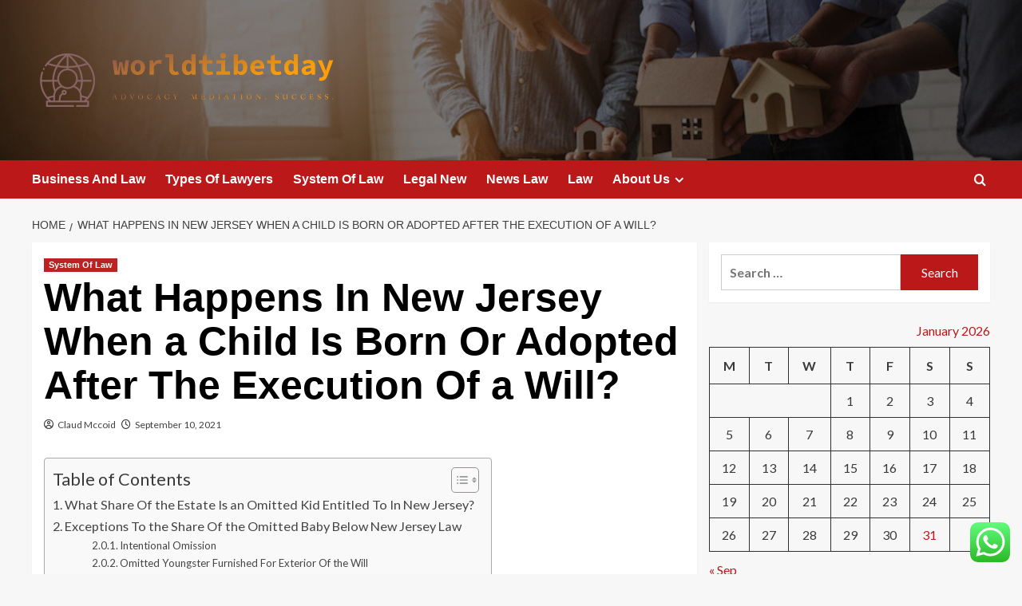

--- FILE ---
content_type: text/html; charset=UTF-8
request_url: https://worldtibetday.com/what-happens-in-new-jersey-when-a-child-is-born-or-adopted-after-the-execution-of-a-will.html
body_size: 22040
content:
<!doctype html>
<html lang="en-US">

<head>
  <meta charset="UTF-8">
  <meta name="viewport" content="width=device-width, initial-scale=1">
  <link rel="profile" href="https://gmpg.org/xfn/11">
  <title>What Happens In New Jersey When a Child Is Born Or Adopted After The Execution Of a Will? &#8211; worldtibetday</title>
<meta name='robots' content='max-image-preview:large' />
<link rel='preload' href='https://fonts.googleapis.com/css?family=Source%2BSans%2BPro%3A400%2C700%7CLato%3A400%2C700&#038;subset=latin&#038;display=swap' as='style' onload="this.onload=null;this.rel='stylesheet'" type='text/css' media='all' crossorigin='anonymous'>
<link rel='preconnect' href='https://fonts.googleapis.com' crossorigin='anonymous'>
<link rel='preconnect' href='https://fonts.gstatic.com' crossorigin='anonymous'>
<link rel='dns-prefetch' href='//fonts.googleapis.com' />
<link rel='preconnect' href='https://fonts.googleapis.com' />
<link rel='preconnect' href='https://fonts.gstatic.com' />
<link rel="alternate" type="application/rss+xml" title="worldtibetday &raquo; Feed" href="https://worldtibetday.com/feed" />
<link rel="alternate" type="application/rss+xml" title="worldtibetday &raquo; Comments Feed" href="https://worldtibetday.com/comments/feed" />
<link rel="alternate" title="oEmbed (JSON)" type="application/json+oembed" href="https://worldtibetday.com/wp-json/oembed/1.0/embed?url=https%3A%2F%2Fworldtibetday.com%2Fwhat-happens-in-new-jersey-when-a-child-is-born-or-adopted-after-the-execution-of-a-will.html" />
<link rel="alternate" title="oEmbed (XML)" type="text/xml+oembed" href="https://worldtibetday.com/wp-json/oembed/1.0/embed?url=https%3A%2F%2Fworldtibetday.com%2Fwhat-happens-in-new-jersey-when-a-child-is-born-or-adopted-after-the-execution-of-a-will.html&#038;format=xml" />
<style id='wp-img-auto-sizes-contain-inline-css' type='text/css'>
img:is([sizes=auto i],[sizes^="auto," i]){contain-intrinsic-size:3000px 1500px}
/*# sourceURL=wp-img-auto-sizes-contain-inline-css */
</style>
<link rel='stylesheet' id='ht_ctc_main_css-css' href='https://worldtibetday.com/wp-content/plugins/click-to-chat-for-whatsapp/new/inc/assets/css/main.css?ver=4.36' type='text/css' media='all' />
<style id='wp-emoji-styles-inline-css' type='text/css'>

	img.wp-smiley, img.emoji {
		display: inline !important;
		border: none !important;
		box-shadow: none !important;
		height: 1em !important;
		width: 1em !important;
		margin: 0 0.07em !important;
		vertical-align: -0.1em !important;
		background: none !important;
		padding: 0 !important;
	}
/*# sourceURL=wp-emoji-styles-inline-css */
</style>
<style id='wp-block-library-inline-css' type='text/css'>
:root{--wp-block-synced-color:#7a00df;--wp-block-synced-color--rgb:122,0,223;--wp-bound-block-color:var(--wp-block-synced-color);--wp-editor-canvas-background:#ddd;--wp-admin-theme-color:#007cba;--wp-admin-theme-color--rgb:0,124,186;--wp-admin-theme-color-darker-10:#006ba1;--wp-admin-theme-color-darker-10--rgb:0,107,160.5;--wp-admin-theme-color-darker-20:#005a87;--wp-admin-theme-color-darker-20--rgb:0,90,135;--wp-admin-border-width-focus:2px}@media (min-resolution:192dpi){:root{--wp-admin-border-width-focus:1.5px}}.wp-element-button{cursor:pointer}:root .has-very-light-gray-background-color{background-color:#eee}:root .has-very-dark-gray-background-color{background-color:#313131}:root .has-very-light-gray-color{color:#eee}:root .has-very-dark-gray-color{color:#313131}:root .has-vivid-green-cyan-to-vivid-cyan-blue-gradient-background{background:linear-gradient(135deg,#00d084,#0693e3)}:root .has-purple-crush-gradient-background{background:linear-gradient(135deg,#34e2e4,#4721fb 50%,#ab1dfe)}:root .has-hazy-dawn-gradient-background{background:linear-gradient(135deg,#faaca8,#dad0ec)}:root .has-subdued-olive-gradient-background{background:linear-gradient(135deg,#fafae1,#67a671)}:root .has-atomic-cream-gradient-background{background:linear-gradient(135deg,#fdd79a,#004a59)}:root .has-nightshade-gradient-background{background:linear-gradient(135deg,#330968,#31cdcf)}:root .has-midnight-gradient-background{background:linear-gradient(135deg,#020381,#2874fc)}:root{--wp--preset--font-size--normal:16px;--wp--preset--font-size--huge:42px}.has-regular-font-size{font-size:1em}.has-larger-font-size{font-size:2.625em}.has-normal-font-size{font-size:var(--wp--preset--font-size--normal)}.has-huge-font-size{font-size:var(--wp--preset--font-size--huge)}.has-text-align-center{text-align:center}.has-text-align-left{text-align:left}.has-text-align-right{text-align:right}.has-fit-text{white-space:nowrap!important}#end-resizable-editor-section{display:none}.aligncenter{clear:both}.items-justified-left{justify-content:flex-start}.items-justified-center{justify-content:center}.items-justified-right{justify-content:flex-end}.items-justified-space-between{justify-content:space-between}.screen-reader-text{border:0;clip-path:inset(50%);height:1px;margin:-1px;overflow:hidden;padding:0;position:absolute;width:1px;word-wrap:normal!important}.screen-reader-text:focus{background-color:#ddd;clip-path:none;color:#444;display:block;font-size:1em;height:auto;left:5px;line-height:normal;padding:15px 23px 14px;text-decoration:none;top:5px;width:auto;z-index:100000}html :where(.has-border-color){border-style:solid}html :where([style*=border-top-color]){border-top-style:solid}html :where([style*=border-right-color]){border-right-style:solid}html :where([style*=border-bottom-color]){border-bottom-style:solid}html :where([style*=border-left-color]){border-left-style:solid}html :where([style*=border-width]){border-style:solid}html :where([style*=border-top-width]){border-top-style:solid}html :where([style*=border-right-width]){border-right-style:solid}html :where([style*=border-bottom-width]){border-bottom-style:solid}html :where([style*=border-left-width]){border-left-style:solid}html :where(img[class*=wp-image-]){height:auto;max-width:100%}:where(figure){margin:0 0 1em}html :where(.is-position-sticky){--wp-admin--admin-bar--position-offset:var(--wp-admin--admin-bar--height,0px)}@media screen and (max-width:600px){html :where(.is-position-sticky){--wp-admin--admin-bar--position-offset:0px}}

/*# sourceURL=wp-block-library-inline-css */
</style><style id='global-styles-inline-css' type='text/css'>
:root{--wp--preset--aspect-ratio--square: 1;--wp--preset--aspect-ratio--4-3: 4/3;--wp--preset--aspect-ratio--3-4: 3/4;--wp--preset--aspect-ratio--3-2: 3/2;--wp--preset--aspect-ratio--2-3: 2/3;--wp--preset--aspect-ratio--16-9: 16/9;--wp--preset--aspect-ratio--9-16: 9/16;--wp--preset--color--black: #000000;--wp--preset--color--cyan-bluish-gray: #abb8c3;--wp--preset--color--white: #ffffff;--wp--preset--color--pale-pink: #f78da7;--wp--preset--color--vivid-red: #cf2e2e;--wp--preset--color--luminous-vivid-orange: #ff6900;--wp--preset--color--luminous-vivid-amber: #fcb900;--wp--preset--color--light-green-cyan: #7bdcb5;--wp--preset--color--vivid-green-cyan: #00d084;--wp--preset--color--pale-cyan-blue: #8ed1fc;--wp--preset--color--vivid-cyan-blue: #0693e3;--wp--preset--color--vivid-purple: #9b51e0;--wp--preset--gradient--vivid-cyan-blue-to-vivid-purple: linear-gradient(135deg,rgb(6,147,227) 0%,rgb(155,81,224) 100%);--wp--preset--gradient--light-green-cyan-to-vivid-green-cyan: linear-gradient(135deg,rgb(122,220,180) 0%,rgb(0,208,130) 100%);--wp--preset--gradient--luminous-vivid-amber-to-luminous-vivid-orange: linear-gradient(135deg,rgb(252,185,0) 0%,rgb(255,105,0) 100%);--wp--preset--gradient--luminous-vivid-orange-to-vivid-red: linear-gradient(135deg,rgb(255,105,0) 0%,rgb(207,46,46) 100%);--wp--preset--gradient--very-light-gray-to-cyan-bluish-gray: linear-gradient(135deg,rgb(238,238,238) 0%,rgb(169,184,195) 100%);--wp--preset--gradient--cool-to-warm-spectrum: linear-gradient(135deg,rgb(74,234,220) 0%,rgb(151,120,209) 20%,rgb(207,42,186) 40%,rgb(238,44,130) 60%,rgb(251,105,98) 80%,rgb(254,248,76) 100%);--wp--preset--gradient--blush-light-purple: linear-gradient(135deg,rgb(255,206,236) 0%,rgb(152,150,240) 100%);--wp--preset--gradient--blush-bordeaux: linear-gradient(135deg,rgb(254,205,165) 0%,rgb(254,45,45) 50%,rgb(107,0,62) 100%);--wp--preset--gradient--luminous-dusk: linear-gradient(135deg,rgb(255,203,112) 0%,rgb(199,81,192) 50%,rgb(65,88,208) 100%);--wp--preset--gradient--pale-ocean: linear-gradient(135deg,rgb(255,245,203) 0%,rgb(182,227,212) 50%,rgb(51,167,181) 100%);--wp--preset--gradient--electric-grass: linear-gradient(135deg,rgb(202,248,128) 0%,rgb(113,206,126) 100%);--wp--preset--gradient--midnight: linear-gradient(135deg,rgb(2,3,129) 0%,rgb(40,116,252) 100%);--wp--preset--font-size--small: 13px;--wp--preset--font-size--medium: 20px;--wp--preset--font-size--large: 36px;--wp--preset--font-size--x-large: 42px;--wp--preset--spacing--20: 0.44rem;--wp--preset--spacing--30: 0.67rem;--wp--preset--spacing--40: 1rem;--wp--preset--spacing--50: 1.5rem;--wp--preset--spacing--60: 2.25rem;--wp--preset--spacing--70: 3.38rem;--wp--preset--spacing--80: 5.06rem;--wp--preset--shadow--natural: 6px 6px 9px rgba(0, 0, 0, 0.2);--wp--preset--shadow--deep: 12px 12px 50px rgba(0, 0, 0, 0.4);--wp--preset--shadow--sharp: 6px 6px 0px rgba(0, 0, 0, 0.2);--wp--preset--shadow--outlined: 6px 6px 0px -3px rgb(255, 255, 255), 6px 6px rgb(0, 0, 0);--wp--preset--shadow--crisp: 6px 6px 0px rgb(0, 0, 0);}:root { --wp--style--global--content-size: 800px;--wp--style--global--wide-size: 1200px; }:where(body) { margin: 0; }.wp-site-blocks > .alignleft { float: left; margin-right: 2em; }.wp-site-blocks > .alignright { float: right; margin-left: 2em; }.wp-site-blocks > .aligncenter { justify-content: center; margin-left: auto; margin-right: auto; }:where(.wp-site-blocks) > * { margin-block-start: 24px; margin-block-end: 0; }:where(.wp-site-blocks) > :first-child { margin-block-start: 0; }:where(.wp-site-blocks) > :last-child { margin-block-end: 0; }:root { --wp--style--block-gap: 24px; }:root :where(.is-layout-flow) > :first-child{margin-block-start: 0;}:root :where(.is-layout-flow) > :last-child{margin-block-end: 0;}:root :where(.is-layout-flow) > *{margin-block-start: 24px;margin-block-end: 0;}:root :where(.is-layout-constrained) > :first-child{margin-block-start: 0;}:root :where(.is-layout-constrained) > :last-child{margin-block-end: 0;}:root :where(.is-layout-constrained) > *{margin-block-start: 24px;margin-block-end: 0;}:root :where(.is-layout-flex){gap: 24px;}:root :where(.is-layout-grid){gap: 24px;}.is-layout-flow > .alignleft{float: left;margin-inline-start: 0;margin-inline-end: 2em;}.is-layout-flow > .alignright{float: right;margin-inline-start: 2em;margin-inline-end: 0;}.is-layout-flow > .aligncenter{margin-left: auto !important;margin-right: auto !important;}.is-layout-constrained > .alignleft{float: left;margin-inline-start: 0;margin-inline-end: 2em;}.is-layout-constrained > .alignright{float: right;margin-inline-start: 2em;margin-inline-end: 0;}.is-layout-constrained > .aligncenter{margin-left: auto !important;margin-right: auto !important;}.is-layout-constrained > :where(:not(.alignleft):not(.alignright):not(.alignfull)){max-width: var(--wp--style--global--content-size);margin-left: auto !important;margin-right: auto !important;}.is-layout-constrained > .alignwide{max-width: var(--wp--style--global--wide-size);}body .is-layout-flex{display: flex;}.is-layout-flex{flex-wrap: wrap;align-items: center;}.is-layout-flex > :is(*, div){margin: 0;}body .is-layout-grid{display: grid;}.is-layout-grid > :is(*, div){margin: 0;}body{padding-top: 0px;padding-right: 0px;padding-bottom: 0px;padding-left: 0px;}a:where(:not(.wp-element-button)){text-decoration: none;}:root :where(.wp-element-button, .wp-block-button__link){background-color: #32373c;border-radius: 0;border-width: 0;color: #fff;font-family: inherit;font-size: inherit;font-style: inherit;font-weight: inherit;letter-spacing: inherit;line-height: inherit;padding-top: calc(0.667em + 2px);padding-right: calc(1.333em + 2px);padding-bottom: calc(0.667em + 2px);padding-left: calc(1.333em + 2px);text-decoration: none;text-transform: inherit;}.has-black-color{color: var(--wp--preset--color--black) !important;}.has-cyan-bluish-gray-color{color: var(--wp--preset--color--cyan-bluish-gray) !important;}.has-white-color{color: var(--wp--preset--color--white) !important;}.has-pale-pink-color{color: var(--wp--preset--color--pale-pink) !important;}.has-vivid-red-color{color: var(--wp--preset--color--vivid-red) !important;}.has-luminous-vivid-orange-color{color: var(--wp--preset--color--luminous-vivid-orange) !important;}.has-luminous-vivid-amber-color{color: var(--wp--preset--color--luminous-vivid-amber) !important;}.has-light-green-cyan-color{color: var(--wp--preset--color--light-green-cyan) !important;}.has-vivid-green-cyan-color{color: var(--wp--preset--color--vivid-green-cyan) !important;}.has-pale-cyan-blue-color{color: var(--wp--preset--color--pale-cyan-blue) !important;}.has-vivid-cyan-blue-color{color: var(--wp--preset--color--vivid-cyan-blue) !important;}.has-vivid-purple-color{color: var(--wp--preset--color--vivid-purple) !important;}.has-black-background-color{background-color: var(--wp--preset--color--black) !important;}.has-cyan-bluish-gray-background-color{background-color: var(--wp--preset--color--cyan-bluish-gray) !important;}.has-white-background-color{background-color: var(--wp--preset--color--white) !important;}.has-pale-pink-background-color{background-color: var(--wp--preset--color--pale-pink) !important;}.has-vivid-red-background-color{background-color: var(--wp--preset--color--vivid-red) !important;}.has-luminous-vivid-orange-background-color{background-color: var(--wp--preset--color--luminous-vivid-orange) !important;}.has-luminous-vivid-amber-background-color{background-color: var(--wp--preset--color--luminous-vivid-amber) !important;}.has-light-green-cyan-background-color{background-color: var(--wp--preset--color--light-green-cyan) !important;}.has-vivid-green-cyan-background-color{background-color: var(--wp--preset--color--vivid-green-cyan) !important;}.has-pale-cyan-blue-background-color{background-color: var(--wp--preset--color--pale-cyan-blue) !important;}.has-vivid-cyan-blue-background-color{background-color: var(--wp--preset--color--vivid-cyan-blue) !important;}.has-vivid-purple-background-color{background-color: var(--wp--preset--color--vivid-purple) !important;}.has-black-border-color{border-color: var(--wp--preset--color--black) !important;}.has-cyan-bluish-gray-border-color{border-color: var(--wp--preset--color--cyan-bluish-gray) !important;}.has-white-border-color{border-color: var(--wp--preset--color--white) !important;}.has-pale-pink-border-color{border-color: var(--wp--preset--color--pale-pink) !important;}.has-vivid-red-border-color{border-color: var(--wp--preset--color--vivid-red) !important;}.has-luminous-vivid-orange-border-color{border-color: var(--wp--preset--color--luminous-vivid-orange) !important;}.has-luminous-vivid-amber-border-color{border-color: var(--wp--preset--color--luminous-vivid-amber) !important;}.has-light-green-cyan-border-color{border-color: var(--wp--preset--color--light-green-cyan) !important;}.has-vivid-green-cyan-border-color{border-color: var(--wp--preset--color--vivid-green-cyan) !important;}.has-pale-cyan-blue-border-color{border-color: var(--wp--preset--color--pale-cyan-blue) !important;}.has-vivid-cyan-blue-border-color{border-color: var(--wp--preset--color--vivid-cyan-blue) !important;}.has-vivid-purple-border-color{border-color: var(--wp--preset--color--vivid-purple) !important;}.has-vivid-cyan-blue-to-vivid-purple-gradient-background{background: var(--wp--preset--gradient--vivid-cyan-blue-to-vivid-purple) !important;}.has-light-green-cyan-to-vivid-green-cyan-gradient-background{background: var(--wp--preset--gradient--light-green-cyan-to-vivid-green-cyan) !important;}.has-luminous-vivid-amber-to-luminous-vivid-orange-gradient-background{background: var(--wp--preset--gradient--luminous-vivid-amber-to-luminous-vivid-orange) !important;}.has-luminous-vivid-orange-to-vivid-red-gradient-background{background: var(--wp--preset--gradient--luminous-vivid-orange-to-vivid-red) !important;}.has-very-light-gray-to-cyan-bluish-gray-gradient-background{background: var(--wp--preset--gradient--very-light-gray-to-cyan-bluish-gray) !important;}.has-cool-to-warm-spectrum-gradient-background{background: var(--wp--preset--gradient--cool-to-warm-spectrum) !important;}.has-blush-light-purple-gradient-background{background: var(--wp--preset--gradient--blush-light-purple) !important;}.has-blush-bordeaux-gradient-background{background: var(--wp--preset--gradient--blush-bordeaux) !important;}.has-luminous-dusk-gradient-background{background: var(--wp--preset--gradient--luminous-dusk) !important;}.has-pale-ocean-gradient-background{background: var(--wp--preset--gradient--pale-ocean) !important;}.has-electric-grass-gradient-background{background: var(--wp--preset--gradient--electric-grass) !important;}.has-midnight-gradient-background{background: var(--wp--preset--gradient--midnight) !important;}.has-small-font-size{font-size: var(--wp--preset--font-size--small) !important;}.has-medium-font-size{font-size: var(--wp--preset--font-size--medium) !important;}.has-large-font-size{font-size: var(--wp--preset--font-size--large) !important;}.has-x-large-font-size{font-size: var(--wp--preset--font-size--x-large) !important;}
/*# sourceURL=global-styles-inline-css */
</style>

<link rel='stylesheet' id='contact-form-7-css' href='https://worldtibetday.com/wp-content/plugins/contact-form-7/includes/css/styles.css?ver=6.1.4' type='text/css' media='all' />
<style id='contact-form-7-inline-css' type='text/css'>
.wpcf7 .wpcf7-recaptcha iframe {margin-bottom: 0;}.wpcf7 .wpcf7-recaptcha[data-align="center"] > div {margin: 0 auto;}.wpcf7 .wpcf7-recaptcha[data-align="right"] > div {margin: 0 0 0 auto;}
/*# sourceURL=contact-form-7-inline-css */
</style>
<link rel='stylesheet' id='ez-toc-css' href='https://worldtibetday.com/wp-content/plugins/easy-table-of-contents/assets/css/screen.min.css?ver=2.0.80' type='text/css' media='all' />
<style id='ez-toc-inline-css' type='text/css'>
div#ez-toc-container .ez-toc-title {font-size: 120%;}div#ez-toc-container .ez-toc-title {font-weight: 500;}div#ez-toc-container ul li , div#ez-toc-container ul li a {font-size: 95%;}div#ez-toc-container ul li , div#ez-toc-container ul li a {font-weight: 500;}div#ez-toc-container nav ul ul li {font-size: 90%;}.ez-toc-box-title {font-weight: bold; margin-bottom: 10px; text-align: center; text-transform: uppercase; letter-spacing: 1px; color: #666; padding-bottom: 5px;position:absolute;top:-4%;left:5%;background-color: inherit;transition: top 0.3s ease;}.ez-toc-box-title.toc-closed {top:-25%;}
.ez-toc-container-direction {direction: ltr;}.ez-toc-counter ul{counter-reset: item ;}.ez-toc-counter nav ul li a::before {content: counters(item, '.', decimal) '. ';display: inline-block;counter-increment: item;flex-grow: 0;flex-shrink: 0;margin-right: .2em; float: left; }.ez-toc-widget-direction {direction: ltr;}.ez-toc-widget-container ul{counter-reset: item ;}.ez-toc-widget-container nav ul li a::before {content: counters(item, '.', decimal) '. ';display: inline-block;counter-increment: item;flex-grow: 0;flex-shrink: 0;margin-right: .2em; float: left; }
/*# sourceURL=ez-toc-inline-css */
</style>
<link rel='stylesheet' id='covernews-google-fonts-css' href='https://fonts.googleapis.com/css?family=Source%2BSans%2BPro%3A400%2C700%7CLato%3A400%2C700&#038;subset=latin&#038;display=swap' type='text/css' media='all' />
<link rel='stylesheet' id='covernews-icons-css' href='https://worldtibetday.com/wp-content/themes/covernews/assets/icons/style.css?ver=6.9' type='text/css' media='all' />
<link rel='stylesheet' id='bootstrap-css' href='https://worldtibetday.com/wp-content/themes/covernews/assets/bootstrap/css/bootstrap.min.css?ver=6.9' type='text/css' media='all' />
<link rel='stylesheet' id='covernews-style-css' href='https://worldtibetday.com/wp-content/themes/covernews/style.min.css?ver=6.0.5.2' type='text/css' media='all' />
<script type="text/javascript" src="https://worldtibetday.com/wp-includes/js/jquery/jquery.min.js?ver=3.7.1" id="jquery-core-js"></script>
<script type="text/javascript" src="https://worldtibetday.com/wp-includes/js/jquery/jquery-migrate.min.js?ver=3.4.1" id="jquery-migrate-js"></script>
<link rel="https://api.w.org/" href="https://worldtibetday.com/wp-json/" /><link rel="alternate" title="JSON" type="application/json" href="https://worldtibetday.com/wp-json/wp/v2/posts/9422" /><link rel="EditURI" type="application/rsd+xml" title="RSD" href="https://worldtibetday.com/xmlrpc.php?rsd" />
<meta name="generator" content="WordPress 6.9" />
<link rel="canonical" href="https://worldtibetday.com/what-happens-in-new-jersey-when-a-child-is-born-or-adopted-after-the-execution-of-a-will.html" />
<link rel='shortlink' href='https://worldtibetday.com/?p=9422' />
<!-- FIFU:meta:begin:image -->
<meta property="og:image" content="https://probatestars.com/wp-content/uploads/2020/12/new-jersey-6.jpg" />
<!-- FIFU:meta:end:image --><!-- FIFU:meta:begin:twitter -->
<meta name="twitter:card" content="summary_large_image" />
<meta name="twitter:title" content="What Happens In New Jersey When a Child Is Born Or Adopted After The Execution Of a Will?" />
<meta name="twitter:description" content="" />
<meta name="twitter:image" content="https://probatestars.com/wp-content/uploads/2020/12/new-jersey-6.jpg" />
<!-- FIFU:meta:end:twitter --><!-- HFCM by 99 Robots - Snippet # 1: Ad Sense -->
<script async src="https://pagead2.googlesyndication.com/pagead/js/adsbygoogle.js?client=ca-pub-3994243550016851"
     crossorigin="anonymous"></script>
<!-- /end HFCM by 99 Robots -->
<!-- HFCM by 99 Robots - Snippet # 2: Contcord -->
<meta name="contconcord"  content="WtaAorsgDy6oZcA64PR7mB4lho6aNlUF" >
<!-- /end HFCM by 99 Robots -->
<!-- HFCM by 99 Robots - Snippet # 3: google console -->
<meta name="google-site-verification" content="3pU62j0cdLVZj8oWmI3FV-A_Dm4JQRWgRjOeS_nYkC8" />
<!-- /end HFCM by 99 Robots -->
<!-- HFCM by 99 Robots - Snippet # 4: Console1 -->
<meta name="google-site-verification" content="WFt_GT1udqnoz95U2ZhaMrybz5v2ZROV9aItzZNvqpU" />
<!-- /end HFCM by 99 Robots -->
<!-- HFCM by 99 Robots - Snippet # 5: Console -->
<meta name="google-site-verification" content="_AJUN39uKzbMPOSwbEdU0nDFW9OxoKt_6DwFDHoFz8I" />
<!-- /end HFCM by 99 Robots -->
<link rel="preload" href="https://worldtibetday.com/wp-content/uploads/2025/11/cropped-image.png" as="image">        <style type="text/css">
                        .site-title,
            .site-description {
                position: absolute;
                clip: rect(1px, 1px, 1px, 1px);
                display: none;
            }

                    .elementor-template-full-width .elementor-section.elementor-section-full_width > .elementor-container,
        .elementor-template-full-width .elementor-section.elementor-section-boxed > .elementor-container{
            max-width: 1200px;
        }
        @media (min-width: 1600px){
            .elementor-template-full-width .elementor-section.elementor-section-full_width > .elementor-container,
            .elementor-template-full-width .elementor-section.elementor-section-boxed > .elementor-container{
                max-width: 1600px;
            }
        }
        
        .align-content-left .elementor-section-stretched,
        .align-content-right .elementor-section-stretched {
            max-width: 100%;
            left: 0 !important;
        }


        </style>
        <link rel="icon" href="https://worldtibetday.com/wp-content/uploads/2026/01/cropped-cropped-default-1-32x32.png" sizes="32x32" />
<link rel="icon" href="https://worldtibetday.com/wp-content/uploads/2026/01/cropped-cropped-default-1-192x192.png" sizes="192x192" />
<link rel="apple-touch-icon" href="https://worldtibetday.com/wp-content/uploads/2026/01/cropped-cropped-default-1-180x180.png" />
<meta name="msapplication-TileImage" content="https://worldtibetday.com/wp-content/uploads/2026/01/cropped-cropped-default-1-270x270.png" />

<!-- FIFU:jsonld:begin -->
<script type="application/ld+json">{"@context":"https://schema.org","@type":"BlogPosting","headline":"What Happens In New Jersey When a Child Is Born Or Adopted After The Execution Of a Will?","url":"https://worldtibetday.com/what-happens-in-new-jersey-when-a-child-is-born-or-adopted-after-the-execution-of-a-will.html","mainEntityOfPage":"https://worldtibetday.com/what-happens-in-new-jersey-when-a-child-is-born-or-adopted-after-the-execution-of-a-will.html","image":[{"@type":"ImageObject","url":"https://probatestars.com/wp-content/uploads/2020/12/new-jersey-6.jpg"},{"@type":"ImageObject","url":"https://probatestars.com/wp-content/uploads/2020/12/new-jersey-6.jpg"}],"datePublished":"2021-09-10T01:55:35+00:00","dateModified":"2022-04-16T05:15:07+00:00","author":{"@type":"Person","name":"Claud Mccoid","url":"https://worldtibetday.com/author/claud-mccoid"}}</script>
<!-- FIFU:jsonld:end -->
<link rel="preload" as="image" href="https://lh7-rt.googleusercontent.com/docsz/AD_4nXfKwXAbvgeuGWCOgdzq6eiaAwzMhG6eSzs2-2nevOSONjhDIeaCoxxJtQZwO452C3_L8E9S2VmY6NHIxEtNYpy-5oAA6BMdIv6M5m4AS5Qm9eOjaAjCLwRC45v1Oct8i3yaBB4d0l41LYgSdZrC-pKQcDw?key=Spi78DmROYWuNsLVkHrR0g"><link rel="preload" as="image" href="https://lh7-rt.googleusercontent.com/docsz/AD_4nXc0QMy4gnWG9utA9RcjGAS86FxBepojjvOy1U1RTzQl64j1GxBt0pi7w_r2dW2baNF_yhvX_VVxYvJQT6mtlOBDWbMXXLaSWwJX5xroNUfQyW4HsTFHHxPdvqzcxbfx_ujrUwJUZx8ebAKooUeG3YkDhUFQ?key=XUaWSB-ffTnkIvtxcIAxug"><link rel="preload" as="image" href="https://lh7-rt.googleusercontent.com/docsz/AD_4nXf0WvmhxOLp6Eia14U9T12FM2UsD5lGbkDpnXF-tmabKbFS_MPYRbqP1-WCOqBWDLhg9uUCqORPIOj14H5CwOlRLnV4TByjzsLzWud1XxMq5zt7Akreb-0ZtWqlLUzRPQ3bt0LF_wDh28OMol3m2j5lRPN-?key=P7javgQHNjPo7At9TJidfA"><link rel="preload" as="image" href="https://www.divebombindustries.com/cdn/shop/files/preview_images/8dcd40556fb84e1da1147bb286123dcc.thumbnail.0000000000_1920x.jpg?v=1752466872"><link rel="preload" as="image" href="https://www.completeconveyancingsydney.com.au/wp-content/uploads/2025/02/9c5d135a-5acd-4c3d-b107-ae53d6a9560a-scaled.jpeg"><link rel="preload" as="image" href="https://www.curielandrunion.com/wp-content/uploads/2023/11/Attorneys-Answer-When-Do-You-Need-to-Hire-a-Car-Accident-Lawyer-in-Phoenix-AZ.jpg"><link rel="preload" as="image" href="https://isaanlawyers.com/wp-content/uploads/2022/02/legal-law-2021-09-19-17-21-44-utc-1024x683.jpg"><link rel="preload" as="image" href="https://www.mad-hr.co.uk/wp-content/uploads/2024/11/Leadership-training-MAD-HR-1-1024x683.webp"></head>









<body class="wp-singular post-template-default single single-post postid-9422 single-format-standard wp-custom-logo wp-embed-responsive wp-theme-covernews default-content-layout archive-layout-grid scrollup-sticky-header aft-sticky-header aft-sticky-sidebar default aft-container-default aft-main-banner-slider-editors-picks-trending single-content-mode-default header-image-default align-content-left aft-and">
  
  
  <div id="page" class="site">
    <a class="skip-link screen-reader-text" href="#content">Skip to content</a>

    <div class="header-layout-1">
    <header id="masthead" class="site-header">
        <div class="masthead-banner af-header-image data-bg" style="background-image: url(https://worldtibetday.com/wp-content/uploads/2025/11/cropped-image.png);">
      <div class="container">
        <div class="row">
          <div class="col-md-4">
            <div class="site-branding">
              <a href="https://worldtibetday.com/" class="custom-logo-link" rel="home"><img width="779" height="222" src="https://worldtibetday.com/wp-content/uploads/2026/01/cropped-default.png" class="custom-logo" alt="worldtibetday" decoding="async" fetchpriority="high" srcset="https://worldtibetday.com/wp-content/uploads/2026/01/cropped-default.png 779w, https://worldtibetday.com/wp-content/uploads/2026/01/cropped-default-300x85.png 300w, https://worldtibetday.com/wp-content/uploads/2026/01/cropped-default-768x219.png 768w" sizes="(max-width: 779px) 100vw, 779px" loading="lazy" /></a>                <p class="site-title font-family-1">
                  <a href="https://worldtibetday.com/" rel="home">worldtibetday</a>
                </p>
              
                              <p class="site-description">Advocacy. Mediation. Success.</p>
                          </div>
          </div>
          <div class="col-md-8">
                      </div>
        </div>
      </div>
    </div>
    <nav id="site-navigation" class="main-navigation">
      <div class="container">
        <div class="row">
          <div class="kol-12">
            <div class="navigation-container">

              <div class="main-navigation-container-items-wrapper">

                <span class="toggle-menu">
                  <a
                    href="#"
                    class="aft-void-menu"
                    role="button"
                    aria-label="Toggle Primary Menu"
                    aria-controls="primary-menu" aria-expanded="false">
                    <span class="screen-reader-text">Primary Menu</span>
                    <i class="ham"></i>
                  </a>
                </span>
                <span class="af-mobile-site-title-wrap">
                  <a href="https://worldtibetday.com/" class="custom-logo-link" rel="home"><img width="779" height="222" src="https://worldtibetday.com/wp-content/uploads/2026/01/cropped-default.png" class="custom-logo" alt="worldtibetday" decoding="async" srcset="https://worldtibetday.com/wp-content/uploads/2026/01/cropped-default.png 779w, https://worldtibetday.com/wp-content/uploads/2026/01/cropped-default-300x85.png 300w, https://worldtibetday.com/wp-content/uploads/2026/01/cropped-default-768x219.png 768w" sizes="(max-width: 779px) 100vw, 779px" loading="lazy" /></a>                  <p class="site-title font-family-1">
                    <a href="https://worldtibetday.com/" rel="home">worldtibetday</a>
                  </p>
                </span>
                <div class="menu main-menu"><ul id="primary-menu" class="menu"><li id="menu-item-11740" class="menu-item menu-item-type-taxonomy menu-item-object-category menu-item-11740"><a href="https://worldtibetday.com/category/business-and-law">Business And Law</a></li>
<li id="menu-item-11742" class="menu-item menu-item-type-taxonomy menu-item-object-category menu-item-11742"><a href="https://worldtibetday.com/category/types-of-lawyers">Types Of Lawyers</a></li>
<li id="menu-item-11739" class="menu-item menu-item-type-taxonomy menu-item-object-category current-post-ancestor current-menu-parent current-post-parent menu-item-11739"><a href="https://worldtibetday.com/category/system-of-law">System Of Law</a></li>
<li id="menu-item-11741" class="menu-item menu-item-type-taxonomy menu-item-object-category menu-item-11741"><a href="https://worldtibetday.com/category/legal-new">Legal New</a></li>
<li id="menu-item-11737" class="menu-item menu-item-type-taxonomy menu-item-object-category menu-item-11737"><a href="https://worldtibetday.com/category/news-law">News Law</a></li>
<li id="menu-item-11738" class="menu-item menu-item-type-taxonomy menu-item-object-category menu-item-11738"><a href="https://worldtibetday.com/category/law">Law</a></li>
<li id="menu-item-11743" class="menu-item menu-item-type-post_type menu-item-object-page menu-item-has-children menu-item-11743"><a href="https://worldtibetday.com/about-us">About Us</a>
<ul class="sub-menu">
	<li id="menu-item-11747" class="menu-item menu-item-type-post_type menu-item-object-page menu-item-11747"><a href="https://worldtibetday.com/advertise-here">Advertise Here</a></li>
	<li id="menu-item-11746" class="menu-item menu-item-type-post_type menu-item-object-page menu-item-11746"><a href="https://worldtibetday.com/contact-us">Contact Us</a></li>
	<li id="menu-item-11745" class="menu-item menu-item-type-post_type menu-item-object-page menu-item-11745"><a href="https://worldtibetday.com/privacy-policy">Privacy Policy</a></li>
	<li id="menu-item-11744" class="menu-item menu-item-type-post_type menu-item-object-page menu-item-11744"><a href="https://worldtibetday.com/sitemap">Sitemap</a></li>
</ul>
</li>
</ul></div>              </div>
              <div class="cart-search">

                <div class="af-search-wrap">
                  <div class="search-overlay">
                    <a href="#" title="Search" class="search-icon">
                      <i class="fa fa-search"></i>
                    </a>
                    <div class="af-search-form">
                      <form role="search" method="get" class="search-form" action="https://worldtibetday.com/">
				<label>
					<span class="screen-reader-text">Search for:</span>
					<input type="search" class="search-field" placeholder="Search &hellip;" value="" name="s" />
				</label>
				<input type="submit" class="search-submit" value="Search" />
			</form>                    </div>
                  </div>
                </div>
              </div>


            </div>
          </div>
        </div>
      </div>
    </nav>
  </header>
</div>

    
    <div id="content" class="container">
                <div class="em-breadcrumbs font-family-1 covernews-breadcrumbs">
      <div class="row">
        <div role="navigation" aria-label="Breadcrumbs" class="breadcrumb-trail breadcrumbs" itemprop="breadcrumb"><ul class="trail-items" itemscope itemtype="http://schema.org/BreadcrumbList"><meta name="numberOfItems" content="2" /><meta name="itemListOrder" content="Ascending" /><li itemprop="itemListElement" itemscope itemtype="http://schema.org/ListItem" class="trail-item trail-begin"><a href="https://worldtibetday.com" rel="home" itemprop="item"><span itemprop="name">Home</span></a><meta itemprop="position" content="1" /></li><li itemprop="itemListElement" itemscope itemtype="http://schema.org/ListItem" class="trail-item trail-end"><a href="https://worldtibetday.com/what-happens-in-new-jersey-when-a-child-is-born-or-adopted-after-the-execution-of-a-will.html" itemprop="item"><span itemprop="name">What Happens In New Jersey When a Child Is Born Or Adopted After The Execution Of a Will?</span></a><meta itemprop="position" content="2" /></li></ul></div>      </div>
    </div>
        <div class="section-block-upper row">
                <div id="primary" class="content-area">
                    <main id="main" class="site-main">

                                                    <article id="post-9422" class="af-single-article post-9422 post type-post status-publish format-standard has-post-thumbnail hentry category-system-of-law tag-adopted tag-born tag-child tag-execution tag-jersey">
                                <div class="entry-content-wrap">
                                    <header class="entry-header">

    <div class="header-details-wrapper">
        <div class="entry-header-details">
                            <div class="figure-categories figure-categories-bg">
                                        <ul class="cat-links"><li class="meta-category">
                             <a class="covernews-categories category-color-1"
                            href="https://worldtibetday.com/category/system-of-law" 
                            aria-label="View all posts in System Of Law"> 
                                 System Of Law
                             </a>
                        </li></ul>                </div>
                        <h1 class="entry-title">What Happens In New Jersey When a Child Is Born Or Adopted After The Execution Of a Will?</h1>
            
                
    <span class="author-links">

      
        <span class="item-metadata posts-author">
          <i class="far fa-user-circle"></i>
                          <a href="https://worldtibetday.com/author/claud-mccoid">
                    Claud Mccoid                </a>
               </span>
                    <span class="item-metadata posts-date">
          <i class="far fa-clock"></i>
          <a href="https://worldtibetday.com/2021/09">
            September 10, 2021          </a>
        </span>
                </span>
                

                    </div>
    </div>

        <div class="aft-post-thumbnail-wrapper">    
                    <div class="post-thumbnail full-width-image">
                                    </div>
            
                </div>
    </header><!-- .entry-header -->                                    

    <div class="entry-content">
        <div id="ez-toc-container" class="ez-toc-v2_0_80 counter-hierarchy ez-toc-counter ez-toc-grey ez-toc-container-direction">
<div class="ez-toc-title-container">
<p class="ez-toc-title ez-toc-toggle" style="cursor:pointer">Table of Contents</p>
<span class="ez-toc-title-toggle"><a href="#" class="ez-toc-pull-right ez-toc-btn ez-toc-btn-xs ez-toc-btn-default ez-toc-toggle" aria-label="Toggle Table of Content"><span class="ez-toc-js-icon-con"><span class=""><span class="eztoc-hide" style="display:none;">Toggle</span><span class="ez-toc-icon-toggle-span"><svg style="fill: #999;color:#999" xmlns="http://www.w3.org/2000/svg" class="list-377408" width="20px" height="20px" viewBox="0 0 24 24" fill="none"><path d="M6 6H4v2h2V6zm14 0H8v2h12V6zM4 11h2v2H4v-2zm16 0H8v2h12v-2zM4 16h2v2H4v-2zm16 0H8v2h12v-2z" fill="currentColor"></path></svg><svg style="fill: #999;color:#999" class="arrow-unsorted-368013" xmlns="http://www.w3.org/2000/svg" width="10px" height="10px" viewBox="0 0 24 24" version="1.2" baseProfile="tiny"><path d="M18.2 9.3l-6.2-6.3-6.2 6.3c-.2.2-.3.4-.3.7s.1.5.3.7c.2.2.4.3.7.3h11c.3 0 .5-.1.7-.3.2-.2.3-.5.3-.7s-.1-.5-.3-.7zM5.8 14.7l6.2 6.3 6.2-6.3c.2-.2.3-.5.3-.7s-.1-.5-.3-.7c-.2-.2-.4-.3-.7-.3h-11c-.3 0-.5.1-.7.3-.2.2-.3.5-.3.7s.1.5.3.7z"/></svg></span></span></span></a></span></div>
<nav><ul class='ez-toc-list ez-toc-list-level-1 ' ><li class='ez-toc-page-1 ez-toc-heading-level-2'><a class="ez-toc-link ez-toc-heading-1" href="#What_Share_Of_the_Estate_Is_an_Omitted_Kid_Entitled_To_In_New_Jersey" >What Share Of the Estate Is an Omitted Kid Entitled To In New Jersey?</a></li><li class='ez-toc-page-1 ez-toc-heading-level-2'><a class="ez-toc-link ez-toc-heading-2" href="#Exceptions_To_the_Share_Of_the_Omitted_Baby_Below_New_Jersey_Law" >Exceptions To the Share Of the Omitted Baby Below New Jersey Law</a><ul class='ez-toc-list-level-4' ><li class='ez-toc-heading-level-4'><ul class='ez-toc-list-level-4' ><li class='ez-toc-heading-level-4'><a class="ez-toc-link ez-toc-heading-3" href="#Intentional_Omission" >Intentional Omission</a></li><li class='ez-toc-page-1 ez-toc-heading-level-4'><a class="ez-toc-link ez-toc-heading-4" href="#Omitted_Youngster_Furnished_For_Exterior_Of_the_Will" >Omitted Youngster Furnished For Exterior Of the Will</a></li></ul></li></ul></li><li class='ez-toc-page-1 ez-toc-heading-level-2'><a class="ez-toc-link ez-toc-heading-5" href="#Mistaken_Belief_That_a_Residing_Little_one_Is_Dead" >Mistaken Belief That a Residing Little one Is Dead</a></li><li class='ez-toc-page-1 ez-toc-heading-level-2'><a class="ez-toc-link ez-toc-heading-6" href="#The_place_Does_the_Omitted_Childs_Share_Get_Paid_From" >The place Does the Omitted Child’s Share Get Paid From?</a></li></ul></nav></div>
<p></p>
<p>When a youngster is born or adopted following a will is designed, and the will would make no provision for them, the child is an “omitted child” less than New Jersey legislation.  The typical rule below New Jersey law is that if a decedent fails to deliver in the will for any boy or girl born or adopted soon after the will is manufactured, the omitted baby can be entitled to an intestate share of the decedent’s estate.  Like most guidelines, exceptions exist.</p>
<h2><span class="ez-toc-section" id="What_Share_Of_the_Estate_Is_an_Omitted_Kid_Entitled_To_In_New_Jersey"></span>What Share Of the Estate Is an Omitted Kid Entitled To In New Jersey?<span class="ez-toc-section-end"></span></h2>
<p>New Jersey regulation part 3B:5-16 gives that if a testator fails to present in his will for any of his small children born or adopted right after the execution of his will, the omitted just after-born or right after-adopted baby gets a share in the estate as follows:</p>
<p><strong>Share Of Omitted Youngster If No Other Dwelling Little ones: </strong> If the testator experienced no youngster living when he executed the will, an omitted following-born or following-adopted child gets a share in the estate equal in price to that which the youngster would have received had the testator died intestate, unless the will devised all or substantially all of the estate to the other parent of the omitted little one or to a trust largely for the benefit of that other mother or father and that other guardian survives the testator and is entitled to acquire less than the will.</p>
<p><strong>Share Of Omitted Child If 1 Or Much more Living Youngsters:</strong> If the testator had one particular or more youngsters dwelling when he executed the will, and the will devised home or an desire in residence to one particular or more of the then-living small children, an omitted soon after-born or right after-adopted youngster is entitled to share in the testator&#038;#8217s estate as follows:</p>
<p>(a) the part of the testator&#038;#8217s estate in which the omitted right after-born or soon after-adopted kid is entitled to share is minimal to devises manufactured to the testator&#038;#8217s then-dwelling small children underneath the will.</p>
<p>(b) the omitted immediately after-born or soon after-adopted youngster is entitled to obtain the share of the testator&#038;#8217s estate, as constrained in subparagraph (a), that the little one would have gained experienced the testator involved all omitted following-born and after-adopted young children with the youngsters to whom devises had been produced beneath the will and had offered an equivalent share of the estate to each individual youngster.</p>
<p>(c) to the extent possible, the interest granted an omitted soon after-born or immediately after-adopted baby under this segment need to be of the similar character, whether or not equitable or lawful, current or foreseeable future, as that devised to the testator&#038;#8217s then-residing young children less than the will.</p>
<p>(d) in satisfying a share presented by this paragraph, devises to the testator&#038;#8217s small children who ended up living when the will was executed abate ratably. In abating the devises of the then-dwelling little ones, the court docket shall preserve to the utmost extent feasible the character of the testamentary program adopted by the testator.</p>
<h2><span class="ez-toc-section" id="Exceptions_To_the_Share_Of_the_Omitted_Baby_Below_New_Jersey_Law"></span>Exceptions To the Share Of the Omitted Baby Below New Jersey Law<span class="ez-toc-section-end"></span></h2>
<p>As mentioned above, exceptions exist to the common rule that an omitted after-born or soon after-adopted kid gets an intestate share of the decedent’s estate.</p>
<h4><span class="ez-toc-section" id="Intentional_Omission"></span>Intentional Omission<span class="ez-toc-section-end"></span></h4>
<p>If it appears from the will that the omission of the just after-born or right after-adopted kid was intentional, then the following-born or after-adopted kid will not receive a share of the estate less than New Jersey intestacy law.</p>
<h4><span class="ez-toc-section" id="Omitted_Youngster_Furnished_For_Exterior_Of_the_Will"></span>Omitted Youngster Furnished For Exterior Of the Will<span class="ez-toc-section-end"></span></h4>
<p>An omitted immediately after-born or after-adopted child will also not get an intestate share of the New Jersey estate if the testator delivered for the omitted right after-born or following-adopted baby by transfer outdoors the will and the intent that the transfer be in lieu of a testamentary provision is revealed by the testator&#038;#8217s statements or is reasonably inferred from the sum of the transfer or other evidence.</p>
<h2><span class="ez-toc-section" id="Mistaken_Belief_That_a_Residing_Little_one_Is_Dead"></span>Mistaken Belief That a Residing Little one Is Dead<span class="ez-toc-section-end"></span></h2>
<p>The New Jersey omitted little one statute also contemplates a circumstance the place the testator mistakenly thinks that a dwelling kid is dead at the time the will is executed and offers:</p>
<blockquote>
<p>If at the time of execution of the will the testator fails to present in his will for a residing boy or girl only mainly because he believes the child to be dead, the child is entitled to a share in the estate as if the youngster have been an omitted right after-born or soon after-adopted child.</p>
</blockquote>
<h2><span class="ez-toc-section" id="The_place_Does_the_Omitted_Childs_Share_Get_Paid_From"></span>The place Does the Omitted Child’s Share Get Paid From?<span class="ez-toc-section-end"></span></h2>
<p>The omitted child’s share shall be taken from devisees underneath the will ratably and in proportion to their respective pursuits therein.  This signifies that the shares of the other beneficiaries are decreased professional rata to fund the omitted child’s share.</p>
<p> </p>
                    <div class="post-item-metadata entry-meta">
                            </div>
               
        
	<nav class="navigation post-navigation" aria-label="Post navigation">
		<h2 class="screen-reader-text">Post navigation</h2>
		<div class="nav-links"><div class="nav-previous"><a href="https://worldtibetday.com/can-foie-gras-farmers-duck-a-new-york-legal-attack.html" rel="prev">Previous: <span class="em-post-navigation nav-title">Can Foie Gras Farmers Duck a New York Legal Attack?</span></a></div><div class="nav-next"><a href="https://worldtibetday.com/irs-again-extends-remote-witnessing-for-retirement-plan-changes.html" rel="next">Next: <span class="em-post-navigation nav-title">IRS Again Extends Remote Witnessing for Retirement Plan Changes</span></a></div></div>
	</nav>            </div><!-- .entry-content -->


                                </div>
                                
<div class="promotionspace enable-promotionspace">
  <div class="em-reated-posts  col-ten">
    <div class="row">
                <h3 class="related-title">
            More Stories          </h3>
                <div class="row">
                      <div class="col-sm-4 latest-posts-grid" data-mh="latest-posts-grid">
              <div class="spotlight-post">
                <figure class="categorised-article inside-img">
                  <div class="categorised-article-wrapper">
                    <div class="data-bg-hover data-bg-categorised read-bg-img">
                      <a href="https://worldtibetday.com/the-role-of-administrative-law-in-different-systems.html"
                        aria-label="The Role of Administrative Law in Different Systems">
                        <img post-id="15304" fifu-featured="1" width="300" height="225" src="https://lh7-rt.googleusercontent.com/docsz/AD_4nXfKwXAbvgeuGWCOgdzq6eiaAwzMhG6eSzs2-2nevOSONjhDIeaCoxxJtQZwO452C3_L8E9S2VmY6NHIxEtNYpy-5oAA6BMdIv6M5m4AS5Qm9eOjaAjCLwRC45v1Oct8i3yaBB4d0l41LYgSdZrC-pKQcDw?key=Spi78DmROYWuNsLVkHrR0g" class="attachment-medium size-medium wp-post-image" alt="The Role of Administrative Law in Different Systems" title="The Role of Administrative Law in Different Systems" title="The Role of Administrative Law in Different Systems" decoding="async" loading="lazy" />                      </a>
                    </div>
                  </div>
                                    <div class="figure-categories figure-categories-bg">

                    <ul class="cat-links"><li class="meta-category">
                             <a class="covernews-categories category-color-1"
                            href="https://worldtibetday.com/category/system-of-law" 
                            aria-label="View all posts in System Of Law"> 
                                 System Of Law
                             </a>
                        </li></ul>                  </div>
                </figure>

                <figcaption>

                  <h3 class="article-title article-title-1">
                    <a href="https://worldtibetday.com/the-role-of-administrative-law-in-different-systems.html">
                      The Role of Administrative Law in Different Systems                    </a>
                  </h3>
                  <div class="grid-item-metadata">
                    
    <span class="author-links">

      
        <span class="item-metadata posts-author">
          <i class="far fa-user-circle"></i>
                          <a href="https://worldtibetday.com/author/claud-mccoid">
                    Claud Mccoid                </a>
               </span>
                    <span class="item-metadata posts-date">
          <i class="far fa-clock"></i>
          <a href="https://worldtibetday.com/2025/06">
            June 10, 2025          </a>
        </span>
                </span>
                  </div>
                </figcaption>
              </div>
            </div>
                      <div class="col-sm-4 latest-posts-grid" data-mh="latest-posts-grid">
              <div class="spotlight-post">
                <figure class="categorised-article inside-img">
                  <div class="categorised-article-wrapper">
                    <div class="data-bg-hover data-bg-categorised read-bg-img">
                      <a href="https://worldtibetday.com/the-structure-and-function-of-hybrid-legal-systems.html"
                        aria-label="The Structure and Function of Hybrid Legal Systems">
                        <img post-id="15241" fifu-featured="1" width="300" height="172" src="https://lh7-rt.googleusercontent.com/docsz/AD_4nXc0QMy4gnWG9utA9RcjGAS86FxBepojjvOy1U1RTzQl64j1GxBt0pi7w_r2dW2baNF_yhvX_VVxYvJQT6mtlOBDWbMXXLaSWwJX5xroNUfQyW4HsTFHHxPdvqzcxbfx_ujrUwJUZx8ebAKooUeG3YkDhUFQ?key=XUaWSB-ffTnkIvtxcIAxug" class="attachment-medium size-medium wp-post-image" alt="The Structure and Function of Hybrid Legal Systems" title="The Structure and Function of Hybrid Legal Systems" title="The Structure and Function of Hybrid Legal Systems" decoding="async" loading="lazy" />                      </a>
                    </div>
                  </div>
                                    <div class="figure-categories figure-categories-bg">

                    <ul class="cat-links"><li class="meta-category">
                             <a class="covernews-categories category-color-1"
                            href="https://worldtibetday.com/category/system-of-law" 
                            aria-label="View all posts in System Of Law"> 
                                 System Of Law
                             </a>
                        </li></ul>                  </div>
                </figure>

                <figcaption>

                  <h3 class="article-title article-title-1">
                    <a href="https://worldtibetday.com/the-structure-and-function-of-hybrid-legal-systems.html">
                      The Structure and Function of Hybrid Legal Systems                    </a>
                  </h3>
                  <div class="grid-item-metadata">
                    
    <span class="author-links">

      
        <span class="item-metadata posts-author">
          <i class="far fa-user-circle"></i>
                          <a href="https://worldtibetday.com/author/claud-mccoid">
                    Claud Mccoid                </a>
               </span>
                    <span class="item-metadata posts-date">
          <i class="far fa-clock"></i>
          <a href="https://worldtibetday.com/2025/05">
            May 19, 2025          </a>
        </span>
                </span>
                  </div>
                </figcaption>
              </div>
            </div>
                      <div class="col-sm-4 latest-posts-grid" data-mh="latest-posts-grid">
              <div class="spotlight-post">
                <figure class="categorised-article inside-img">
                  <div class="categorised-article-wrapper">
                    <div class="data-bg-hover data-bg-categorised read-bg-img">
                      <a href="https://worldtibetday.com/the-influence-of-religious-law-on-legal-systems.html"
                        aria-label="The Influence of Religious Law on Legal Systems">
                        <img post-id="15205" fifu-featured="1" width="300" height="195" src="https://lh7-rt.googleusercontent.com/docsz/AD_4nXf0WvmhxOLp6Eia14U9T12FM2UsD5lGbkDpnXF-tmabKbFS_MPYRbqP1-WCOqBWDLhg9uUCqORPIOj14H5CwOlRLnV4TByjzsLzWud1XxMq5zt7Akreb-0ZtWqlLUzRPQ3bt0LF_wDh28OMol3m2j5lRPN-?key=P7javgQHNjPo7At9TJidfA" class="attachment-medium size-medium wp-post-image" alt="The Influence of Religious Law on Legal Systems" title="The Influence of Religious Law on Legal Systems" title="The Influence of Religious Law on Legal Systems" decoding="async" loading="lazy" />                      </a>
                    </div>
                  </div>
                                    <div class="figure-categories figure-categories-bg">

                    <ul class="cat-links"><li class="meta-category">
                             <a class="covernews-categories category-color-1"
                            href="https://worldtibetday.com/category/system-of-law" 
                            aria-label="View all posts in System Of Law"> 
                                 System Of Law
                             </a>
                        </li></ul>                  </div>
                </figure>

                <figcaption>

                  <h3 class="article-title article-title-1">
                    <a href="https://worldtibetday.com/the-influence-of-religious-law-on-legal-systems.html">
                      The Influence of Religious Law on Legal Systems                    </a>
                  </h3>
                  <div class="grid-item-metadata">
                    
    <span class="author-links">

      
        <span class="item-metadata posts-author">
          <i class="far fa-user-circle"></i>
                          <a href="https://worldtibetday.com/author/claud-mccoid">
                    Claud Mccoid                </a>
               </span>
                    <span class="item-metadata posts-date">
          <i class="far fa-clock"></i>
          <a href="https://worldtibetday.com/2025/05">
            May 17, 2025          </a>
        </span>
                </span>
                  </div>
                </figcaption>
              </div>
            </div>
                  </div>
      
    </div>
  </div>
</div>
                                                            </article>
                        
                    </main><!-- #main -->
                </div><!-- #primary -->
                                <aside id="secondary" class="widget-area sidebar-sticky-top">
	<div id="search-4" class="widget covernews-widget widget_search"><form role="search" method="get" class="search-form" action="https://worldtibetday.com/">
				<label>
					<span class="screen-reader-text">Search for:</span>
					<input type="search" class="search-field" placeholder="Search &hellip;" value="" name="s" />
				</label>
				<input type="submit" class="search-submit" value="Search" />
			</form></div><div id="calendar-4" class="widget covernews-widget widget_calendar"><div id="calendar_wrap" class="calendar_wrap"><table id="wp-calendar" class="wp-calendar-table">
	<caption>January 2026</caption>
	<thead>
	<tr>
		<th scope="col" aria-label="Monday">M</th>
		<th scope="col" aria-label="Tuesday">T</th>
		<th scope="col" aria-label="Wednesday">W</th>
		<th scope="col" aria-label="Thursday">T</th>
		<th scope="col" aria-label="Friday">F</th>
		<th scope="col" aria-label="Saturday">S</th>
		<th scope="col" aria-label="Sunday">S</th>
	</tr>
	</thead>
	<tbody>
	<tr>
		<td colspan="3" class="pad">&nbsp;</td><td>1</td><td>2</td><td>3</td><td>4</td>
	</tr>
	<tr>
		<td>5</td><td>6</td><td>7</td><td>8</td><td>9</td><td>10</td><td>11</td>
	</tr>
	<tr>
		<td>12</td><td>13</td><td>14</td><td>15</td><td>16</td><td>17</td><td>18</td>
	</tr>
	<tr>
		<td>19</td><td>20</td><td>21</td><td>22</td><td>23</td><td>24</td><td>25</td>
	</tr>
	<tr>
		<td>26</td><td>27</td><td>28</td><td>29</td><td>30</td><td id="today">31</td>
		<td class="pad" colspan="1">&nbsp;</td>
	</tr>
	</tbody>
	</table><nav aria-label="Previous and next months" class="wp-calendar-nav">
		<span class="wp-calendar-nav-prev"><a href="https://worldtibetday.com/2025/09">&laquo; Sep</a></span>
		<span class="pad">&nbsp;</span>
		<span class="wp-calendar-nav-next">&nbsp;</span>
	</nav></div></div><div id="archives-4" class="widget covernews-widget widget_archive"><h2 class="widget-title widget-title-1"><span>Archives</span></h2>
			<ul>
					<li><a href='https://worldtibetday.com/2025/09'>September 2025</a></li>
	<li><a href='https://worldtibetday.com/2025/08'>August 2025</a></li>
	<li><a href='https://worldtibetday.com/2025/07'>July 2025</a></li>
	<li><a href='https://worldtibetday.com/2025/06'>June 2025</a></li>
	<li><a href='https://worldtibetday.com/2025/05'>May 2025</a></li>
	<li><a href='https://worldtibetday.com/2025/04'>April 2025</a></li>
	<li><a href='https://worldtibetday.com/2025/03'>March 2025</a></li>
	<li><a href='https://worldtibetday.com/2025/02'>February 2025</a></li>
	<li><a href='https://worldtibetday.com/2025/01'>January 2025</a></li>
	<li><a href='https://worldtibetday.com/2024/12'>December 2024</a></li>
	<li><a href='https://worldtibetday.com/2024/11'>November 2024</a></li>
	<li><a href='https://worldtibetday.com/2024/10'>October 2024</a></li>
	<li><a href='https://worldtibetday.com/2024/09'>September 2024</a></li>
	<li><a href='https://worldtibetday.com/2024/08'>August 2024</a></li>
	<li><a href='https://worldtibetday.com/2024/07'>July 2024</a></li>
	<li><a href='https://worldtibetday.com/2024/06'>June 2024</a></li>
	<li><a href='https://worldtibetday.com/2024/05'>May 2024</a></li>
	<li><a href='https://worldtibetday.com/2024/04'>April 2024</a></li>
	<li><a href='https://worldtibetday.com/2024/03'>March 2024</a></li>
	<li><a href='https://worldtibetday.com/2024/02'>February 2024</a></li>
	<li><a href='https://worldtibetday.com/2024/01'>January 2024</a></li>
	<li><a href='https://worldtibetday.com/2023/12'>December 2023</a></li>
	<li><a href='https://worldtibetday.com/2023/11'>November 2023</a></li>
	<li><a href='https://worldtibetday.com/2023/10'>October 2023</a></li>
	<li><a href='https://worldtibetday.com/2023/09'>September 2023</a></li>
	<li><a href='https://worldtibetday.com/2023/08'>August 2023</a></li>
	<li><a href='https://worldtibetday.com/2023/07'>July 2023</a></li>
	<li><a href='https://worldtibetday.com/2023/06'>June 2023</a></li>
	<li><a href='https://worldtibetday.com/2023/05'>May 2023</a></li>
	<li><a href='https://worldtibetday.com/2023/04'>April 2023</a></li>
	<li><a href='https://worldtibetday.com/2023/03'>March 2023</a></li>
	<li><a href='https://worldtibetday.com/2023/02'>February 2023</a></li>
	<li><a href='https://worldtibetday.com/2023/01'>January 2023</a></li>
	<li><a href='https://worldtibetday.com/2022/12'>December 2022</a></li>
	<li><a href='https://worldtibetday.com/2022/11'>November 2022</a></li>
	<li><a href='https://worldtibetday.com/2022/10'>October 2022</a></li>
	<li><a href='https://worldtibetday.com/2022/09'>September 2022</a></li>
	<li><a href='https://worldtibetday.com/2022/08'>August 2022</a></li>
	<li><a href='https://worldtibetday.com/2022/07'>July 2022</a></li>
	<li><a href='https://worldtibetday.com/2022/06'>June 2022</a></li>
	<li><a href='https://worldtibetday.com/2022/05'>May 2022</a></li>
	<li><a href='https://worldtibetday.com/2022/04'>April 2022</a></li>
	<li><a href='https://worldtibetday.com/2022/03'>March 2022</a></li>
	<li><a href='https://worldtibetday.com/2022/02'>February 2022</a></li>
	<li><a href='https://worldtibetday.com/2022/01'>January 2022</a></li>
	<li><a href='https://worldtibetday.com/2021/12'>December 2021</a></li>
	<li><a href='https://worldtibetday.com/2021/11'>November 2021</a></li>
	<li><a href='https://worldtibetday.com/2021/10'>October 2021</a></li>
	<li><a href='https://worldtibetday.com/2021/09'>September 2021</a></li>
	<li><a href='https://worldtibetday.com/2021/08'>August 2021</a></li>
	<li><a href='https://worldtibetday.com/2021/07'>July 2021</a></li>
	<li><a href='https://worldtibetday.com/2021/06'>June 2021</a></li>
	<li><a href='https://worldtibetday.com/2021/05'>May 2021</a></li>
	<li><a href='https://worldtibetday.com/2021/04'>April 2021</a></li>
	<li><a href='https://worldtibetday.com/2021/03'>March 2021</a></li>
	<li><a href='https://worldtibetday.com/2021/02'>February 2021</a></li>
	<li><a href='https://worldtibetday.com/2021/01'>January 2021</a></li>
	<li><a href='https://worldtibetday.com/2020/12'>December 2020</a></li>
	<li><a href='https://worldtibetday.com/2020/11'>November 2020</a></li>
	<li><a href='https://worldtibetday.com/2020/10'>October 2020</a></li>
	<li><a href='https://worldtibetday.com/2020/09'>September 2020</a></li>
	<li><a href='https://worldtibetday.com/2020/08'>August 2020</a></li>
	<li><a href='https://worldtibetday.com/2020/07'>July 2020</a></li>
	<li><a href='https://worldtibetday.com/2020/06'>June 2020</a></li>
	<li><a href='https://worldtibetday.com/2020/05'>May 2020</a></li>
	<li><a href='https://worldtibetday.com/2020/04'>April 2020</a></li>
	<li><a href='https://worldtibetday.com/2020/03'>March 2020</a></li>
	<li><a href='https://worldtibetday.com/2020/02'>February 2020</a></li>
	<li><a href='https://worldtibetday.com/2020/01'>January 2020</a></li>
	<li><a href='https://worldtibetday.com/2019/12'>December 2019</a></li>
	<li><a href='https://worldtibetday.com/2019/11'>November 2019</a></li>
	<li><a href='https://worldtibetday.com/2019/10'>October 2019</a></li>
	<li><a href='https://worldtibetday.com/2019/09'>September 2019</a></li>
	<li><a href='https://worldtibetday.com/2019/08'>August 2019</a></li>
	<li><a href='https://worldtibetday.com/2019/07'>July 2019</a></li>
	<li><a href='https://worldtibetday.com/2019/06'>June 2019</a></li>
	<li><a href='https://worldtibetday.com/2019/05'>May 2019</a></li>
	<li><a href='https://worldtibetday.com/2019/04'>April 2019</a></li>
	<li><a href='https://worldtibetday.com/2019/03'>March 2019</a></li>
	<li><a href='https://worldtibetday.com/2019/02'>February 2019</a></li>
	<li><a href='https://worldtibetday.com/2019/01'>January 2019</a></li>
	<li><a href='https://worldtibetday.com/2018/12'>December 2018</a></li>
			</ul>

			</div><div id="categories-3" class="widget covernews-widget widget_categories"><h2 class="widget-title widget-title-1"><span>Categories</span></h2>
			<ul>
					<li class="cat-item cat-item-6"><a href="https://worldtibetday.com/category/business-and-law">Business And Law</a>
</li>
	<li class="cat-item cat-item-15"><a href="https://worldtibetday.com/category/law">Law</a>
</li>
	<li class="cat-item cat-item-21"><a href="https://worldtibetday.com/category/legal-new">Legal New</a>
</li>
	<li class="cat-item cat-item-1"><a href="https://worldtibetday.com/category/news-law">News Law</a>
</li>
	<li class="cat-item cat-item-5"><a href="https://worldtibetday.com/category/system-of-law">System Of Law</a>
</li>
	<li class="cat-item cat-item-38"><a href="https://worldtibetday.com/category/types-of-lawyers">Types Of Lawyers</a>
</li>
			</ul>

			</div>
		<div id="recent-posts-4" class="widget covernews-widget widget_recent_entries">
		<h2 class="widget-title widget-title-1"><span>Recent Posts</span></h2>
		<ul>
											<li>
					<a href="https://worldtibetday.com/the-impact-of-dive-bomb-industries-on-modern-hunting-culture.html">The Impact of Dive Bomb Industries on Modern Hunting Culture</a>
									</li>
											<li>
					<a href="https://worldtibetday.com/how-fixed-fee-conveyancing-saves-sydney-homeowners-thousands.html">How Fixed Fee Conveyancing Saves Sydney Homeowners Thousands</a>
									</li>
											<li>
					<a href="https://worldtibetday.com/injured-in-an-accident-how-a-personal-injury-lawyer-in-phoenix-can-help-you-recover.html">Injured in an Accident? How a Personal Injury Lawyer in Phoenix Can Help You Recover</a>
									</li>
											<li>
					<a href="https://worldtibetday.com/vip-protection-within-the-law-navigating-legal-boundaries-in-thailands-vip-protection-security-services.html">VIP Protection Within the Law: Navigating Legal Boundaries in Thailand’s VIP Protection Security Services</a>
									</li>
											<li>
					<a href="https://worldtibetday.com/what-is-leadership-training-and-why-every-company-needs-it.html">What Is Leadership Training and Why Every Company Needs It</a>
									</li>
					</ul>

		</div><div id="execphp-20" class="widget covernews-widget widget_execphp"><h2 class="widget-title widget-title-1"><span>Fiverr</span></h2>			<div class="execphpwidget"><a href="https://www.fiverr.com/ifanfaris" target="_blank">
<img src="https://raw.githubusercontent.com/Abdurrahman-Subh/mdx-blog/main/images/logo-fiverr.png" alt="Fiverr Logo" width="200" height="141">
</a></div>
		</div><div id="magenet_widget-3" class="widget covernews-widget widget_magenet_widget"><aside class="widget magenet_widget_box"><div class="mads-block"></div></aside></div><div id="execphp-22" class="widget covernews-widget widget_execphp"><h2 class="widget-title widget-title-1"><span>bl</span></h2>			<div class="execphpwidget"></div>
		</div><div id="tag_cloud-4" class="widget covernews-widget widget_tag_cloud"><h2 class="widget-title widget-title-1"><span>Tags</span></h2><div class="tagcloud"><a href="https://worldtibetday.com/tag/1982-marriage-divorce-law" class="tag-cloud-link tag-link-859 tag-link-position-1" style="font-size: 8pt;" aria-label="1982 Marriage &amp; Divorce Law (771 items)">1982 Marriage &amp; Divorce Law</a>
<a href="https://worldtibetday.com/tag/2020-overtime-law" class="tag-cloud-link tag-link-860 tag-link-position-2" style="font-size: 8pt;" aria-label="2020 Overtime Law (771 items)">2020 Overtime Law</a>
<a href="https://worldtibetday.com/tag/aamc-summer-law-clerk" class="tag-cloud-link tag-link-861 tag-link-position-3" style="font-size: 8pt;" aria-label="Aamc Summer Law Clerk (771 items)">Aamc Summer Law Clerk</a>
<a href="https://worldtibetday.com/tag/alabaster" class="tag-cloud-link tag-link-863 tag-link-position-4" style="font-size: 8pt;" aria-label="Alabaster (771 items)">Alabaster</a>
<a href="https://worldtibetday.com/tag/al-law-firms" class="tag-cloud-link tag-link-862 tag-link-position-5" style="font-size: 8pt;" aria-label="Al Law Firms (771 items)">Al Law Firms</a>
<a href="https://worldtibetday.com/tag/american-woman-sheira-law" class="tag-cloud-link tag-link-864 tag-link-position-6" style="font-size: 8pt;" aria-label="American Woman Sheira Law (771 items)">American Woman Sheira Law</a>
<a href="https://worldtibetday.com/tag/application-lien-law-38" class="tag-cloud-link tag-link-865 tag-link-position-7" style="font-size: 8pt;" aria-label="Application Lien Law 38 (771 items)">Application Lien Law 38</a>
<a href="https://worldtibetday.com/tag/cabrillo-college-law-wnforement-classes" class="tag-cloud-link tag-link-866 tag-link-position-8" style="font-size: 8pt;" aria-label="Cabrillo College Law Wnforement Classes (771 items)">Cabrillo College Law Wnforement Classes</a>
<a href="https://worldtibetday.com/tag/cecilia-gebruers-cardozo-law-school" class="tag-cloud-link tag-link-867 tag-link-position-9" style="font-size: 8pt;" aria-label="Cecilia Gebruers Cardozo Law School (771 items)">Cecilia Gebruers Cardozo Law School</a>
<a href="https://worldtibetday.com/tag/creighton-law-mandatory-curve-average" class="tag-cloud-link tag-link-868 tag-link-position-10" style="font-size: 8pt;" aria-label="Creighton Law Mandatory Curve Average (771 items)">Creighton Law Mandatory Curve Average</a>
<a href="https://worldtibetday.com/tag/daniel-t-goodwin-law-offices" class="tag-cloud-link tag-link-869 tag-link-position-11" style="font-size: 8pt;" aria-label="Daniel T Goodwin Law Offices (771 items)">Daniel T Goodwin Law Offices</a>
<a href="https://worldtibetday.com/tag/denton-law-firm-las-vegas" class="tag-cloud-link tag-link-870 tag-link-position-12" style="font-size: 8pt;" aria-label="Denton Law Firm Las Vegas (771 items)">Denton Law Firm Las Vegas</a>
<a href="https://worldtibetday.com/tag/discrimination-law-massachusetts" class="tag-cloud-link tag-link-871 tag-link-position-13" style="font-size: 8pt;" aria-label="Discrimination Law Massachusetts (771 items)">Discrimination Law Massachusetts</a>
<a href="https://worldtibetday.com/tag/dmv-new-law" class="tag-cloud-link tag-link-872 tag-link-position-14" style="font-size: 8pt;" aria-label="Dmv New Law (771 items)">Dmv New Law</a>
<a href="https://worldtibetday.com/tag/example-of-law-of-reflection" class="tag-cloud-link tag-link-873 tag-link-position-15" style="font-size: 8pt;" aria-label="Example Of Law Of Reflection (771 items)">Example Of Law Of Reflection</a>
<a href="https://worldtibetday.com/tag/foster-smith-law-firm" class="tag-cloud-link tag-link-874 tag-link-position-16" style="font-size: 8pt;" aria-label="Foster Smith Law Firm (771 items)">Foster Smith Law Firm</a>
<a href="https://worldtibetday.com/tag/funny-brother-in-law" class="tag-cloud-link tag-link-875 tag-link-position-17" style="font-size: 8pt;" aria-label="Funny Brother In Law (771 items)">Funny Brother In Law</a>
<a href="https://worldtibetday.com/tag/groelle-salmon-law" class="tag-cloud-link tag-link-876 tag-link-position-18" style="font-size: 8pt;" aria-label="Groelle Salmon Law (771 items)">Groelle Salmon Law</a>
<a href="https://worldtibetday.com/tag/hickman-law-palm-beach-county" class="tag-cloud-link tag-link-877 tag-link-position-19" style="font-size: 8pt;" aria-label="Hickman Law Palm Beach County (771 items)">Hickman Law Palm Beach County</a>
<a href="https://worldtibetday.com/tag/kate-queens-daughter-in-law" class="tag-cloud-link tag-link-878 tag-link-position-20" style="font-size: 8pt;" aria-label="Kate Queen&#039;S Daughter In Law (771 items)">Kate Queen&#039;S Daughter In Law</a>
<a href="https://worldtibetday.com/tag/la-verne-university-family-law" class="tag-cloud-link tag-link-879 tag-link-position-21" style="font-size: 8pt;" aria-label="La Verne University Family Law (771 items)">La Verne University Family Law</a>
<a href="https://worldtibetday.com/tag/law-against-dowry" class="tag-cloud-link tag-link-880 tag-link-position-22" style="font-size: 8pt;" aria-label="Law Against Dowry (771 items)">Law Against Dowry</a>
<a href="https://worldtibetday.com/tag/law-against-killing-hawks" class="tag-cloud-link tag-link-881 tag-link-position-23" style="font-size: 8pt;" aria-label="Law Against Killing Hawks (771 items)">Law Against Killing Hawks</a>
<a href="https://worldtibetday.com/tag/law-offices-in-mccomb-ms" class="tag-cloud-link tag-link-883 tag-link-position-24" style="font-size: 8pt;" aria-label="Law Offices In Mccomb Ms (771 items)">Law Offices In Mccomb Ms</a>
<a href="https://worldtibetday.com/tag/law-of-one-47" class="tag-cloud-link tag-link-882 tag-link-position-25" style="font-size: 8pt;" aria-label="Law Of One 47 (771 items)">Law Of One 47</a>
<a href="https://worldtibetday.com/tag/loitering-law-in-georgia" class="tag-cloud-link tag-link-884 tag-link-position-26" style="font-size: 8pt;" aria-label="Loitering Law In Georgia (771 items)">Loitering Law In Georgia</a>
<a href="https://worldtibetday.com/tag/louisiana-expungement-law" class="tag-cloud-link tag-link-885 tag-link-position-27" style="font-size: 8pt;" aria-label="Louisiana Expungement Law (771 items)">Louisiana Expungement Law</a>
<a href="https://worldtibetday.com/tag/loyola-law-school-sample-resume" class="tag-cloud-link tag-link-886 tag-link-position-28" style="font-size: 8pt;" aria-label="Loyola Law School Sample Resume (771 items)">Loyola Law School Sample Resume</a>
<a href="https://worldtibetday.com/tag/lozada-warning-immigration-law" class="tag-cloud-link tag-link-887 tag-link-position-29" style="font-size: 8pt;" aria-label="Lozada Warning Immigration Law (771 items)">Lozada Warning Immigration Law</a>
<a href="https://worldtibetday.com/tag/maine-north-woods-law" class="tag-cloud-link tag-link-888 tag-link-position-30" style="font-size: 8pt;" aria-label="Maine North Woods Law (771 items)">Maine North Woods Law</a>
<a href="https://worldtibetday.com/tag/martin-law-firm-philadelphia" class="tag-cloud-link tag-link-889 tag-link-position-31" style="font-size: 8pt;" aria-label="Martin Law Firm Philadelphia (771 items)">Martin Law Firm Philadelphia</a>
<a href="https://worldtibetday.com/tag/meaning-of-mediation-in-law" class="tag-cloud-link tag-link-890 tag-link-position-32" style="font-size: 8pt;" aria-label="Meaning Of Mediation In Law (771 items)">Meaning Of Mediation In Law</a>
<a href="https://worldtibetday.com/tag/mendelson-law-firm-phone-number" class="tag-cloud-link tag-link-891 tag-link-position-33" style="font-size: 8pt;" aria-label="Mendelson Law Firm Phone Number (771 items)">Mendelson Law Firm Phone Number</a>
<a href="https://worldtibetday.com/tag/message-mother-in-law-xnxx" class="tag-cloud-link tag-link-892 tag-link-position-34" style="font-size: 8pt;" aria-label="Message Mother In Law Xnxx (771 items)">Message Mother In Law Xnxx</a>
<a href="https://worldtibetday.com/tag/mitchell-bloom-law-offices" class="tag-cloud-link tag-link-893 tag-link-position-35" style="font-size: 8pt;" aria-label="Mitchell Bloom Law Offices (771 items)">Mitchell Bloom Law Offices</a>
<a href="https://worldtibetday.com/tag/montgomery-county-law-on-pigs" class="tag-cloud-link tag-link-894 tag-link-position-36" style="font-size: 8pt;" aria-label="Montgomery County Law On Pigs (771 items)">Montgomery County Law On Pigs</a>
<a href="https://worldtibetday.com/tag/n95-mask-for-law-enforcement" class="tag-cloud-link tag-link-895 tag-link-position-37" style="font-size: 8pt;" aria-label="N95 Mask For Law Enforcement (771 items)">N95 Mask For Law Enforcement</a>
<a href="https://worldtibetday.com/tag/new-tax-law-affect-coverdell" class="tag-cloud-link tag-link-896 tag-link-position-38" style="font-size: 8pt;" aria-label="New Tax Law Affect Coverdell (771 items)">New Tax Law Affect Coverdell</a>
<a href="https://worldtibetday.com/tag/new-testiment-law" class="tag-cloud-link tag-link-897 tag-link-position-39" style="font-size: 8pt;" aria-label="New Testiment Law (771 items)">New Testiment Law</a>
<a href="https://worldtibetday.com/tag/ny-state-social-distancing-law" class="tag-cloud-link tag-link-898 tag-link-position-40" style="font-size: 8pt;" aria-label="Ny State Social Distancing Law (771 items)">Ny State Social Distancing Law</a>
<a href="https://worldtibetday.com/tag/public-law-102-555" class="tag-cloud-link tag-link-899 tag-link-position-41" style="font-size: 8pt;" aria-label="Public Law 102-555 (771 items)">Public Law 102-555</a>
<a href="https://worldtibetday.com/tag/rosenberg-law-firm-colorado" class="tag-cloud-link tag-link-900 tag-link-position-42" style="font-size: 8pt;" aria-label="Rosenberg Law Firm Colorado (771 items)">Rosenberg Law Firm Colorado</a>
<a href="https://worldtibetday.com/tag/sharia-law-censorship" class="tag-cloud-link tag-link-901 tag-link-position-43" style="font-size: 8pt;" aria-label="Sharia Law Censorship (771 items)">Sharia Law Censorship</a>
<a href="https://worldtibetday.com/tag/sushanth-rajput-sister-in-law" class="tag-cloud-link tag-link-902 tag-link-position-44" style="font-size: 8pt;" aria-label="Sushanth Rajput Sister In Law (771 items)">Sushanth Rajput Sister In Law</a>
<a href="https://worldtibetday.com/tag/template-law-resume" class="tag-cloud-link tag-link-903 tag-link-position-45" style="font-size: 8pt;" aria-label="Template Law Resume (771 items)">Template Law Resume</a></div>
</div><div id="execphp-26" class="widget covernews-widget widget_execphp"><h2 class="widget-title widget-title-1"><span>PHP 2026</span></h2>			<div class="execphpwidget"><a href="https://luannacarangelo.my.id" target="_blank">luannacarangelo</a><br><a href="https://staceybenward.my.id" target="_blank">staceybenward</a><br></div>
		</div></aside><!-- #secondary -->
            </div>
<!-- wmm w -->
</div>

<div class="af-main-banner-latest-posts grid-layout">
  <div class="container">
    <div class="row">
      <div class="widget-title-section">
            <h2 class="widget-title header-after1">
      <span class="header-after ">
                You may have missed      </span>
    </h2>

      </div>
      <div class="row">
                    <div class="col-sm-15 latest-posts-grid" data-mh="latest-posts-grid">
              <div class="spotlight-post">
                <figure class="categorised-article inside-img">
                  <div class="categorised-article-wrapper">
                    <div class="data-bg-hover data-bg-categorised read-bg-img">
                      <a href="https://worldtibetday.com/the-impact-of-dive-bomb-industries-on-modern-hunting-culture.html"
                        aria-label="The Impact of Dive Bomb Industries on Modern Hunting Culture">
                        <img post-id="15585" fifu-featured="1" width="300" height="300" src="https://www.divebombindustries.com/cdn/shop/files/preview_images/8dcd40556fb84e1da1147bb286123dcc.thumbnail.0000000000_1920x.jpg?v=1752466872" class="attachment-medium size-medium wp-post-image" alt="The Impact of Dive Bomb Industries on Modern Hunting Culture" title="The Impact of Dive Bomb Industries on Modern Hunting Culture" title="The Impact of Dive Bomb Industries on Modern Hunting Culture" decoding="async" loading="lazy" />                      </a>
                    </div>
                  </div>
                                    <div class="figure-categories figure-categories-bg">

                    <ul class="cat-links"><li class="meta-category">
                             <a class="covernews-categories category-color-1"
                            href="https://worldtibetday.com/category/news-law" 
                            aria-label="View all posts in News Law"> 
                                 News Law
                             </a>
                        </li></ul>                  </div>
                </figure>

                <figcaption>

                  <h3 class="article-title article-title-1">
                    <a href="https://worldtibetday.com/the-impact-of-dive-bomb-industries-on-modern-hunting-culture.html">
                      The Impact of Dive Bomb Industries on Modern Hunting Culture                    </a>
                  </h3>
                  <div class="grid-item-metadata">
                    
    <span class="author-links">

      
        <span class="item-metadata posts-author">
          <i class="far fa-user-circle"></i>
                          <a href="https://worldtibetday.com/author/claud-mccoid">
                    Claud Mccoid                </a>
               </span>
                    <span class="item-metadata posts-date">
          <i class="far fa-clock"></i>
          <a href="https://worldtibetday.com/2025/09">
            September 2, 2025          </a>
        </span>
                </span>
                  </div>
                </figcaption>
              </div>
            </div>
                      <div class="col-sm-15 latest-posts-grid" data-mh="latest-posts-grid">
              <div class="spotlight-post">
                <figure class="categorised-article inside-img">
                  <div class="categorised-article-wrapper">
                    <div class="data-bg-hover data-bg-categorised read-bg-img">
                      <a href="https://worldtibetday.com/how-fixed-fee-conveyancing-saves-sydney-homeowners-thousands.html"
                        aria-label="How Fixed Fee Conveyancing Saves Sydney Homeowners Thousands">
                        <img post-id="15580" fifu-featured="1" width="300" height="300" src="https://www.completeconveyancingsydney.com.au/wp-content/uploads/2025/02/9c5d135a-5acd-4c3d-b107-ae53d6a9560a-scaled.jpeg" class="attachment-medium size-medium wp-post-image" alt="How Fixed Fee Conveyancing Saves Sydney Homeowners Thousands" title="How Fixed Fee Conveyancing Saves Sydney Homeowners Thousands" title="How Fixed Fee Conveyancing Saves Sydney Homeowners Thousands" decoding="async" loading="lazy" />                      </a>
                    </div>
                  </div>
                                    <div class="figure-categories figure-categories-bg">

                    <ul class="cat-links"><li class="meta-category">
                             <a class="covernews-categories category-color-1"
                            href="https://worldtibetday.com/category/news-law" 
                            aria-label="View all posts in News Law"> 
                                 News Law
                             </a>
                        </li></ul>                  </div>
                </figure>

                <figcaption>

                  <h3 class="article-title article-title-1">
                    <a href="https://worldtibetday.com/how-fixed-fee-conveyancing-saves-sydney-homeowners-thousands.html">
                      How Fixed Fee Conveyancing Saves Sydney Homeowners Thousands                    </a>
                  </h3>
                  <div class="grid-item-metadata">
                    
    <span class="author-links">

      
        <span class="item-metadata posts-author">
          <i class="far fa-user-circle"></i>
                          <a href="https://worldtibetday.com/author/claud-mccoid">
                    Claud Mccoid                </a>
               </span>
                    <span class="item-metadata posts-date">
          <i class="far fa-clock"></i>
          <a href="https://worldtibetday.com/2025/08">
            August 19, 2025          </a>
        </span>
                </span>
                  </div>
                </figcaption>
              </div>
            </div>
                      <div class="col-sm-15 latest-posts-grid" data-mh="latest-posts-grid">
              <div class="spotlight-post">
                <figure class="categorised-article inside-img">
                  <div class="categorised-article-wrapper">
                    <div class="data-bg-hover data-bg-categorised read-bg-img">
                      <a href="https://worldtibetday.com/injured-in-an-accident-how-a-personal-injury-lawyer-in-phoenix-can-help-you-recover.html"
                        aria-label="Injured in an Accident? How a Personal Injury Lawyer in Phoenix Can Help You Recover">
                        <img post-id="15576" fifu-featured="1" width="300" height="300" src="https://www.curielandrunion.com/wp-content/uploads/2023/11/Attorneys-Answer-When-Do-You-Need-to-Hire-a-Car-Accident-Lawyer-in-Phoenix-AZ.jpg" class="attachment-medium size-medium wp-post-image" alt="Injured in an Accident? How a Personal Injury Lawyer in Phoenix Can Help You Recover" title="Injured in an Accident? How a Personal Injury Lawyer in Phoenix Can Help You Recover" title="Injured in an Accident? How a Personal Injury Lawyer in Phoenix Can Help You Recover" decoding="async" loading="lazy" />                      </a>
                    </div>
                  </div>
                                    <div class="figure-categories figure-categories-bg">

                    <ul class="cat-links"><li class="meta-category">
                             <a class="covernews-categories category-color-1"
                            href="https://worldtibetday.com/category/news-law" 
                            aria-label="View all posts in News Law"> 
                                 News Law
                             </a>
                        </li></ul>                  </div>
                </figure>

                <figcaption>

                  <h3 class="article-title article-title-1">
                    <a href="https://worldtibetday.com/injured-in-an-accident-how-a-personal-injury-lawyer-in-phoenix-can-help-you-recover.html">
                      Injured in an Accident? How a Personal Injury Lawyer in Phoenix Can Help You Recover                    </a>
                  </h3>
                  <div class="grid-item-metadata">
                    
    <span class="author-links">

      
        <span class="item-metadata posts-author">
          <i class="far fa-user-circle"></i>
                          <a href="https://worldtibetday.com/author/claud-mccoid">
                    Claud Mccoid                </a>
               </span>
                    <span class="item-metadata posts-date">
          <i class="far fa-clock"></i>
          <a href="https://worldtibetday.com/2025/07">
            July 27, 2025          </a>
        </span>
                </span>
                  </div>
                </figcaption>
              </div>
            </div>
                      <div class="col-sm-15 latest-posts-grid" data-mh="latest-posts-grid">
              <div class="spotlight-post">
                <figure class="categorised-article inside-img">
                  <div class="categorised-article-wrapper">
                    <div class="data-bg-hover data-bg-categorised read-bg-img">
                      <a href="https://worldtibetday.com/vip-protection-within-the-law-navigating-legal-boundaries-in-thailands-vip-protection-security-services.html"
                        aria-label="VIP Protection Within the Law: Navigating Legal Boundaries in Thailand’s VIP Protection Security Services">
                        <img post-id="15572" fifu-featured="1" width="300" height="300" src="https://isaanlawyers.com/wp-content/uploads/2022/02/legal-law-2021-09-19-17-21-44-utc-1024x683.jpg" class="attachment-medium size-medium wp-post-image" alt="VIP Protection Within the Law: Navigating Legal Boundaries in Thailand’s VIP Protection Security Services" title="VIP Protection Within the Law: Navigating Legal Boundaries in Thailand’s VIP Protection Security Services" title="VIP Protection Within the Law: Navigating Legal Boundaries in Thailand’s VIP Protection Security Services" decoding="async" loading="lazy" />                      </a>
                    </div>
                  </div>
                                    <div class="figure-categories figure-categories-bg">

                    <ul class="cat-links"><li class="meta-category">
                             <a class="covernews-categories category-color-1"
                            href="https://worldtibetday.com/category/news-law" 
                            aria-label="View all posts in News Law"> 
                                 News Law
                             </a>
                        </li></ul>                  </div>
                </figure>

                <figcaption>

                  <h3 class="article-title article-title-1">
                    <a href="https://worldtibetday.com/vip-protection-within-the-law-navigating-legal-boundaries-in-thailands-vip-protection-security-services.html">
                      VIP Protection Within the Law: Navigating Legal Boundaries in Thailand’s VIP Protection Security Services                    </a>
                  </h3>
                  <div class="grid-item-metadata">
                    
    <span class="author-links">

      
        <span class="item-metadata posts-author">
          <i class="far fa-user-circle"></i>
                          <a href="https://worldtibetday.com/author/claud-mccoid">
                    Claud Mccoid                </a>
               </span>
                    <span class="item-metadata posts-date">
          <i class="far fa-clock"></i>
          <a href="https://worldtibetday.com/2025/07">
            July 16, 2025          </a>
        </span>
                </span>
                  </div>
                </figcaption>
              </div>
            </div>
                      <div class="col-sm-15 latest-posts-grid" data-mh="latest-posts-grid">
              <div class="spotlight-post">
                <figure class="categorised-article inside-img">
                  <div class="categorised-article-wrapper">
                    <div class="data-bg-hover data-bg-categorised read-bg-img">
                      <a href="https://worldtibetday.com/what-is-leadership-training-and-why-every-company-needs-it.html"
                        aria-label="What Is Leadership Training and Why Every Company Needs It">
                        <img post-id="15555" fifu-featured="1" width="300" height="300" src="https://www.mad-hr.co.uk/wp-content/uploads/2024/11/Leadership-training-MAD-HR-1-1024x683.webp" class="attachment-medium size-medium wp-post-image" alt="What Is Leadership Training and Why Every Company Needs It" title="What Is Leadership Training and Why Every Company Needs It" title="What Is Leadership Training and Why Every Company Needs It" decoding="async" loading="lazy" />                      </a>
                    </div>
                  </div>
                                    <div class="figure-categories figure-categories-bg">

                    <ul class="cat-links"><li class="meta-category">
                             <a class="covernews-categories category-color-1"
                            href="https://worldtibetday.com/category/news-law" 
                            aria-label="View all posts in News Law"> 
                                 News Law
                             </a>
                        </li></ul>                  </div>
                </figure>

                <figcaption>

                  <h3 class="article-title article-title-1">
                    <a href="https://worldtibetday.com/what-is-leadership-training-and-why-every-company-needs-it.html">
                      What Is Leadership Training and Why Every Company Needs It                    </a>
                  </h3>
                  <div class="grid-item-metadata">
                    
    <span class="author-links">

      
        <span class="item-metadata posts-author">
          <i class="far fa-user-circle"></i>
                          <a href="https://worldtibetday.com/author/claud-mccoid">
                    Claud Mccoid                </a>
               </span>
                    <span class="item-metadata posts-date">
          <i class="far fa-clock"></i>
          <a href="https://worldtibetday.com/2025/06">
            June 25, 2025          </a>
        </span>
                </span>
                  </div>
                </figcaption>
              </div>
            </div>
                        </div>
    </div>
  </div>
</div>
  <footer class="site-footer">
        
                  <div class="site-info">
      <div class="container">
        <div class="row">
          <div class="col-sm-12">
                                      worldtibetday.com                                                  <span class="sep"> | </span>
              <a href="https://afthemes.com/products/covernews/">CoverNews</a> by AF themes.                      </div>
        </div>
      </div>
    </div>
  </footer>
</div>

<a id="scroll-up" class="secondary-color" href="#top" aria-label="Scroll to top">
  <i class="fa fa-angle-up" aria-hidden="true"></i>
</a>
<script type="text/javascript">
<!--
var _acic={dataProvider:10};(function(){var e=document.createElement("script");e.type="text/javascript";e.async=true;e.src="https://www.acint.net/aci.js";var t=document.getElementsByTagName("script")[0];t.parentNode.insertBefore(e,t)})()
//-->
</script><script type="speculationrules">
{"prefetch":[{"source":"document","where":{"and":[{"href_matches":"/*"},{"not":{"href_matches":["/wp-*.php","/wp-admin/*","/wp-content/uploads/*","/wp-content/*","/wp-content/plugins/*","/wp-content/themes/covernews/*","/*\\?(.+)"]}},{"not":{"selector_matches":"a[rel~=\"nofollow\"]"}},{"not":{"selector_matches":".no-prefetch, .no-prefetch a"}}]},"eagerness":"conservative"}]}
</script>
		<!-- Click to Chat - https://holithemes.com/plugins/click-to-chat/  v4.36 -->
			<style id="ht-ctc-entry-animations">.ht_ctc_entry_animation{animation-duration:0.4s;animation-fill-mode:both;animation-delay:0s;animation-iteration-count:1;}			@keyframes ht_ctc_anim_corner {0% {opacity: 0;transform: scale(0);}100% {opacity: 1;transform: scale(1);}}.ht_ctc_an_entry_corner {animation-name: ht_ctc_anim_corner;animation-timing-function: cubic-bezier(0.25, 1, 0.5, 1);transform-origin: bottom var(--side, right);}
			</style>						<div class="ht-ctc ht-ctc-chat ctc-analytics ctc_wp_desktop style-2  ht_ctc_entry_animation ht_ctc_an_entry_corner " id="ht-ctc-chat"  
				style="display: none;  position: fixed; bottom: 15px; right: 15px;"   >
								<div class="ht_ctc_style ht_ctc_chat_style">
				<div  style="display: flex; justify-content: center; align-items: center;  " class="ctc-analytics ctc_s_2">
	<p class="ctc-analytics ctc_cta ctc_cta_stick ht-ctc-cta  ht-ctc-cta-hover " style="padding: 0px 16px; line-height: 1.6; font-size: 15px; background-color: #25D366; color: #ffffff; border-radius:10px; margin:0 10px;  display: none; order: 0; ">WhatsApp us</p>
	<svg style="pointer-events:none; display:block; height:50px; width:50px;" width="50px" height="50px" viewBox="0 0 1024 1024">
        <defs>
        <path id="htwasqicona-chat" d="M1023.941 765.153c0 5.606-.171 17.766-.508 27.159-.824 22.982-2.646 52.639-5.401 66.151-4.141 20.306-10.392 39.472-18.542 55.425-9.643 18.871-21.943 35.775-36.559 50.364-14.584 14.56-31.472 26.812-50.315 36.416-16.036 8.172-35.322 14.426-55.744 18.549-13.378 2.701-42.812 4.488-65.648 5.3-9.402.336-21.564.505-27.15.505l-504.226-.081c-5.607 0-17.765-.172-27.158-.509-22.983-.824-52.639-2.646-66.152-5.4-20.306-4.142-39.473-10.392-55.425-18.542-18.872-9.644-35.775-21.944-50.364-36.56-14.56-14.584-26.812-31.471-36.415-50.314-8.174-16.037-14.428-35.323-18.551-55.744-2.7-13.378-4.487-42.812-5.3-65.649-.334-9.401-.503-21.563-.503-27.148l.08-504.228c0-5.607.171-17.766.508-27.159.825-22.983 2.646-52.639 5.401-66.151 4.141-20.306 10.391-39.473 18.542-55.426C34.154 93.24 46.455 76.336 61.07 61.747c14.584-14.559 31.472-26.812 50.315-36.416 16.037-8.172 35.324-14.426 55.745-18.549 13.377-2.701 42.812-4.488 65.648-5.3 9.402-.335 21.565-.504 27.149-.504l504.227.081c5.608 0 17.766.171 27.159.508 22.983.825 52.638 2.646 66.152 5.401 20.305 4.141 39.472 10.391 55.425 18.542 18.871 9.643 35.774 21.944 50.363 36.559 14.559 14.584 26.812 31.471 36.415 50.315 8.174 16.037 14.428 35.323 18.551 55.744 2.7 13.378 4.486 42.812 5.3 65.649.335 9.402.504 21.564.504 27.15l-.082 504.226z"/>
        </defs>
        <linearGradient id="htwasqiconb-chat" gradientUnits="userSpaceOnUse" x1="512.001" y1=".978" x2="512.001" y2="1025.023">
            <stop offset="0" stop-color="#61fd7d"/>
            <stop offset="1" stop-color="#2bb826"/>
        </linearGradient>
        <use xlink:href="#htwasqicona-chat" overflow="visible" style="fill: url(#htwasqiconb-chat)" fill="url(#htwasqiconb-chat)"/>
        <g>
            <path style="fill: #FFFFFF;" fill="#FFF" d="M783.302 243.246c-69.329-69.387-161.529-107.619-259.763-107.658-202.402 0-367.133 164.668-367.214 367.072-.026 64.699 16.883 127.854 49.017 183.522l-52.096 190.229 194.665-51.047c53.636 29.244 114.022 44.656 175.482 44.682h.151c202.382 0 367.128-164.688 367.21-367.094.039-98.087-38.121-190.319-107.452-259.706zM523.544 808.047h-.125c-54.767-.021-108.483-14.729-155.344-42.529l-11.146-6.612-115.517 30.293 30.834-112.592-7.259-11.544c-30.552-48.579-46.688-104.729-46.664-162.379.066-168.229 136.985-305.096 305.339-305.096 81.521.031 158.154 31.811 215.779 89.482s89.342 134.332 89.312 215.859c-.066 168.243-136.984 305.118-305.209 305.118zm167.415-228.515c-9.177-4.591-54.286-26.782-62.697-29.843-8.41-3.062-14.526-4.592-20.645 4.592-6.115 9.182-23.699 29.843-29.053 35.964-5.352 6.122-10.704 6.888-19.879 2.296-9.176-4.591-38.74-14.277-73.786-45.526-27.275-24.319-45.691-54.359-51.043-63.543-5.352-9.183-.569-14.146 4.024-18.72 4.127-4.109 9.175-10.713 13.763-16.069 4.587-5.355 6.117-9.183 9.175-15.304 3.059-6.122 1.529-11.479-.765-16.07-2.293-4.591-20.644-49.739-28.29-68.104-7.447-17.886-15.013-15.466-20.645-15.747-5.346-.266-11.469-.322-17.585-.322s-16.057 2.295-24.467 11.478-32.113 31.374-32.113 76.521c0 45.147 32.877 88.764 37.465 94.885 4.588 6.122 64.699 98.771 156.741 138.502 21.892 9.45 38.982 15.094 52.308 19.322 21.98 6.979 41.982 5.995 57.793 3.634 17.628-2.633 54.284-22.189 61.932-43.615 7.646-21.427 7.646-39.791 5.352-43.617-2.294-3.826-8.41-6.122-17.585-10.714z"/>
        </g>
        </svg></div>
				</div>
			</div>
							<span class="ht_ctc_chat_data" data-settings="{&quot;number&quot;:&quot;6285236717280&quot;,&quot;pre_filled&quot;:&quot;&quot;,&quot;dis_m&quot;:&quot;show&quot;,&quot;dis_d&quot;:&quot;show&quot;,&quot;css&quot;:&quot;cursor: pointer; z-index: 99999999;&quot;,&quot;pos_d&quot;:&quot;position: fixed; bottom: 15px; right: 15px;&quot;,&quot;pos_m&quot;:&quot;position: fixed; bottom: 15px; right: 15px;&quot;,&quot;side_d&quot;:&quot;right&quot;,&quot;side_m&quot;:&quot;right&quot;,&quot;schedule&quot;:&quot;no&quot;,&quot;se&quot;:150,&quot;ani&quot;:&quot;no-animation&quot;,&quot;url_target_d&quot;:&quot;_blank&quot;,&quot;ga&quot;:&quot;yes&quot;,&quot;gtm&quot;:&quot;1&quot;,&quot;fb&quot;:&quot;yes&quot;,&quot;webhook_format&quot;:&quot;json&quot;,&quot;g_init&quot;:&quot;default&quot;,&quot;g_an_event_name&quot;:&quot;chat: {number}&quot;,&quot;gtm_event_name&quot;:&quot;Click to Chat&quot;,&quot;pixel_event_name&quot;:&quot;Click to Chat by HoliThemes&quot;}" data-rest="1abea4b5fd"></span>
				<script type="text/javascript" id="ht_ctc_app_js-js-extra">
/* <![CDATA[ */
var ht_ctc_chat_var = {"number":"6285236717280","pre_filled":"","dis_m":"show","dis_d":"show","css":"cursor: pointer; z-index: 99999999;","pos_d":"position: fixed; bottom: 15px; right: 15px;","pos_m":"position: fixed; bottom: 15px; right: 15px;","side_d":"right","side_m":"right","schedule":"no","se":"150","ani":"no-animation","url_target_d":"_blank","ga":"yes","gtm":"1","fb":"yes","webhook_format":"json","g_init":"default","g_an_event_name":"chat: {number}","gtm_event_name":"Click to Chat","pixel_event_name":"Click to Chat by HoliThemes"};
var ht_ctc_variables = {"g_an_event_name":"chat: {number}","gtm_event_name":"Click to Chat","pixel_event_type":"trackCustom","pixel_event_name":"Click to Chat by HoliThemes","g_an_params":["g_an_param_1","g_an_param_2"],"g_an_param_1":{"key":"event_category","value":"Click to Chat for WhatsApp"},"g_an_param_2":{"key":"event_label","value":"{title}, {url}"},"pixel_params":["pixel_param_1","pixel_param_2","pixel_param_3","pixel_param_4"],"pixel_param_1":{"key":"Category","value":"Click to Chat for WhatsApp"},"pixel_param_2":{"key":"ID","value":"{number}"},"pixel_param_3":{"key":"Title","value":"{title}"},"pixel_param_4":{"key":"URL","value":"{url}"},"gtm_params":["gtm_param_1","gtm_param_2","gtm_param_3","gtm_param_4","gtm_param_5"],"gtm_param_1":{"key":"type","value":"chat"},"gtm_param_2":{"key":"number","value":"{number}"},"gtm_param_3":{"key":"title","value":"{title}"},"gtm_param_4":{"key":"url","value":"{url}"},"gtm_param_5":{"key":"ref","value":"dataLayer push"}};
//# sourceURL=ht_ctc_app_js-js-extra
/* ]]> */
</script>
<script type="text/javascript" src="https://worldtibetday.com/wp-content/plugins/click-to-chat-for-whatsapp/new/inc/assets/js/app.js?ver=4.36" id="ht_ctc_app_js-js" defer="defer" data-wp-strategy="defer"></script>
<script type="text/javascript" src="https://worldtibetday.com/wp-includes/js/dist/hooks.min.js?ver=dd5603f07f9220ed27f1" id="wp-hooks-js"></script>
<script type="text/javascript" src="https://worldtibetday.com/wp-includes/js/dist/i18n.min.js?ver=c26c3dc7bed366793375" id="wp-i18n-js"></script>
<script type="text/javascript" id="wp-i18n-js-after">
/* <![CDATA[ */
wp.i18n.setLocaleData( { 'text direction\u0004ltr': [ 'ltr' ] } );
//# sourceURL=wp-i18n-js-after
/* ]]> */
</script>
<script type="text/javascript" src="https://worldtibetday.com/wp-content/plugins/contact-form-7/includes/swv/js/index.js?ver=6.1.4" id="swv-js"></script>
<script type="text/javascript" id="contact-form-7-js-before">
/* <![CDATA[ */
var wpcf7 = {
    "api": {
        "root": "https:\/\/worldtibetday.com\/wp-json\/",
        "namespace": "contact-form-7\/v1"
    }
};
//# sourceURL=contact-form-7-js-before
/* ]]> */
</script>
<script type="text/javascript" src="https://worldtibetday.com/wp-content/plugins/contact-form-7/includes/js/index.js?ver=6.1.4" id="contact-form-7-js"></script>
<script type="text/javascript" id="ez-toc-scroll-scriptjs-js-extra">
/* <![CDATA[ */
var eztoc_smooth_local = {"scroll_offset":"30","add_request_uri":"","add_self_reference_link":""};
//# sourceURL=ez-toc-scroll-scriptjs-js-extra
/* ]]> */
</script>
<script type="text/javascript" src="https://worldtibetday.com/wp-content/plugins/easy-table-of-contents/assets/js/smooth_scroll.min.js?ver=2.0.80" id="ez-toc-scroll-scriptjs-js"></script>
<script type="text/javascript" src="https://worldtibetday.com/wp-content/plugins/easy-table-of-contents/vendor/js-cookie/js.cookie.min.js?ver=2.2.1" id="ez-toc-js-cookie-js"></script>
<script type="text/javascript" src="https://worldtibetday.com/wp-content/plugins/easy-table-of-contents/vendor/sticky-kit/jquery.sticky-kit.min.js?ver=1.9.2" id="ez-toc-jquery-sticky-kit-js"></script>
<script type="text/javascript" id="ez-toc-js-js-extra">
/* <![CDATA[ */
var ezTOC = {"smooth_scroll":"1","visibility_hide_by_default":"","scroll_offset":"30","fallbackIcon":"\u003Cspan class=\"\"\u003E\u003Cspan class=\"eztoc-hide\" style=\"display:none;\"\u003EToggle\u003C/span\u003E\u003Cspan class=\"ez-toc-icon-toggle-span\"\u003E\u003Csvg style=\"fill: #999;color:#999\" xmlns=\"http://www.w3.org/2000/svg\" class=\"list-377408\" width=\"20px\" height=\"20px\" viewBox=\"0 0 24 24\" fill=\"none\"\u003E\u003Cpath d=\"M6 6H4v2h2V6zm14 0H8v2h12V6zM4 11h2v2H4v-2zm16 0H8v2h12v-2zM4 16h2v2H4v-2zm16 0H8v2h12v-2z\" fill=\"currentColor\"\u003E\u003C/path\u003E\u003C/svg\u003E\u003Csvg style=\"fill: #999;color:#999\" class=\"arrow-unsorted-368013\" xmlns=\"http://www.w3.org/2000/svg\" width=\"10px\" height=\"10px\" viewBox=\"0 0 24 24\" version=\"1.2\" baseProfile=\"tiny\"\u003E\u003Cpath d=\"M18.2 9.3l-6.2-6.3-6.2 6.3c-.2.2-.3.4-.3.7s.1.5.3.7c.2.2.4.3.7.3h11c.3 0 .5-.1.7-.3.2-.2.3-.5.3-.7s-.1-.5-.3-.7zM5.8 14.7l6.2 6.3 6.2-6.3c.2-.2.3-.5.3-.7s-.1-.5-.3-.7c-.2-.2-.4-.3-.7-.3h-11c-.3 0-.5.1-.7.3-.2.2-.3.5-.3.7s.1.5.3.7z\"/\u003E\u003C/svg\u003E\u003C/span\u003E\u003C/span\u003E","chamomile_theme_is_on":""};
//# sourceURL=ez-toc-js-js-extra
/* ]]> */
</script>
<script type="text/javascript" src="https://worldtibetday.com/wp-content/plugins/easy-table-of-contents/assets/js/front.min.js?ver=2.0.80-1767184156" id="ez-toc-js-js"></script>
<script type="text/javascript" src="https://worldtibetday.com/wp-content/themes/covernews/js/navigation.js?ver=6.0.5.2" id="covernews-navigation-js"></script>
<script type="text/javascript" src="https://worldtibetday.com/wp-content/themes/covernews/js/skip-link-focus-fix.js?ver=6.0.5.2" id="covernews-skip-link-focus-fix-js"></script>
<script type="text/javascript" src="https://worldtibetday.com/wp-content/themes/covernews/assets/jquery-match-height/jquery.matchHeight.min.js?ver=6.0.5.2" id="matchheight-js"></script>
<script type="text/javascript" src="https://worldtibetday.com/wp-content/themes/covernews/assets/fixed-header-script.js?ver=6.0.5.2" id="covernews-fixed-header-script-js"></script>
<script type="text/javascript" src="https://worldtibetday.com/wp-content/themes/covernews/admin-dashboard/dist/covernews_scripts.build.js?ver=6.0.5.2" id="covernews-script-js"></script>
<script id="wp-emoji-settings" type="application/json">
{"baseUrl":"https://s.w.org/images/core/emoji/17.0.2/72x72/","ext":".png","svgUrl":"https://s.w.org/images/core/emoji/17.0.2/svg/","svgExt":".svg","source":{"concatemoji":"https://worldtibetday.com/wp-includes/js/wp-emoji-release.min.js?ver=6.9"}}
</script>
<script type="module">
/* <![CDATA[ */
/*! This file is auto-generated */
const a=JSON.parse(document.getElementById("wp-emoji-settings").textContent),o=(window._wpemojiSettings=a,"wpEmojiSettingsSupports"),s=["flag","emoji"];function i(e){try{var t={supportTests:e,timestamp:(new Date).valueOf()};sessionStorage.setItem(o,JSON.stringify(t))}catch(e){}}function c(e,t,n){e.clearRect(0,0,e.canvas.width,e.canvas.height),e.fillText(t,0,0);t=new Uint32Array(e.getImageData(0,0,e.canvas.width,e.canvas.height).data);e.clearRect(0,0,e.canvas.width,e.canvas.height),e.fillText(n,0,0);const a=new Uint32Array(e.getImageData(0,0,e.canvas.width,e.canvas.height).data);return t.every((e,t)=>e===a[t])}function p(e,t){e.clearRect(0,0,e.canvas.width,e.canvas.height),e.fillText(t,0,0);var n=e.getImageData(16,16,1,1);for(let e=0;e<n.data.length;e++)if(0!==n.data[e])return!1;return!0}function u(e,t,n,a){switch(t){case"flag":return n(e,"\ud83c\udff3\ufe0f\u200d\u26a7\ufe0f","\ud83c\udff3\ufe0f\u200b\u26a7\ufe0f")?!1:!n(e,"\ud83c\udde8\ud83c\uddf6","\ud83c\udde8\u200b\ud83c\uddf6")&&!n(e,"\ud83c\udff4\udb40\udc67\udb40\udc62\udb40\udc65\udb40\udc6e\udb40\udc67\udb40\udc7f","\ud83c\udff4\u200b\udb40\udc67\u200b\udb40\udc62\u200b\udb40\udc65\u200b\udb40\udc6e\u200b\udb40\udc67\u200b\udb40\udc7f");case"emoji":return!a(e,"\ud83e\u1fac8")}return!1}function f(e,t,n,a){let r;const o=(r="undefined"!=typeof WorkerGlobalScope&&self instanceof WorkerGlobalScope?new OffscreenCanvas(300,150):document.createElement("canvas")).getContext("2d",{willReadFrequently:!0}),s=(o.textBaseline="top",o.font="600 32px Arial",{});return e.forEach(e=>{s[e]=t(o,e,n,a)}),s}function r(e){var t=document.createElement("script");t.src=e,t.defer=!0,document.head.appendChild(t)}a.supports={everything:!0,everythingExceptFlag:!0},new Promise(t=>{let n=function(){try{var e=JSON.parse(sessionStorage.getItem(o));if("object"==typeof e&&"number"==typeof e.timestamp&&(new Date).valueOf()<e.timestamp+604800&&"object"==typeof e.supportTests)return e.supportTests}catch(e){}return null}();if(!n){if("undefined"!=typeof Worker&&"undefined"!=typeof OffscreenCanvas&&"undefined"!=typeof URL&&URL.createObjectURL&&"undefined"!=typeof Blob)try{var e="postMessage("+f.toString()+"("+[JSON.stringify(s),u.toString(),c.toString(),p.toString()].join(",")+"));",a=new Blob([e],{type:"text/javascript"});const r=new Worker(URL.createObjectURL(a),{name:"wpTestEmojiSupports"});return void(r.onmessage=e=>{i(n=e.data),r.terminate(),t(n)})}catch(e){}i(n=f(s,u,c,p))}t(n)}).then(e=>{for(const n in e)a.supports[n]=e[n],a.supports.everything=a.supports.everything&&a.supports[n],"flag"!==n&&(a.supports.everythingExceptFlag=a.supports.everythingExceptFlag&&a.supports[n]);var t;a.supports.everythingExceptFlag=a.supports.everythingExceptFlag&&!a.supports.flag,a.supports.everything||((t=a.source||{}).concatemoji?r(t.concatemoji):t.wpemoji&&t.twemoji&&(r(t.twemoji),r(t.wpemoji)))});
//# sourceURL=https://worldtibetday.com/wp-includes/js/wp-emoji-loader.min.js
/* ]]> */
</script>

<script defer src="https://static.cloudflareinsights.com/beacon.min.js/vcd15cbe7772f49c399c6a5babf22c1241717689176015" integrity="sha512-ZpsOmlRQV6y907TI0dKBHq9Md29nnaEIPlkf84rnaERnq6zvWvPUqr2ft8M1aS28oN72PdrCzSjY4U6VaAw1EQ==" data-cf-beacon='{"version":"2024.11.0","token":"d847fe694f0e440895f9da75e6846a91","r":1,"server_timing":{"name":{"cfCacheStatus":true,"cfEdge":true,"cfExtPri":true,"cfL4":true,"cfOrigin":true,"cfSpeedBrain":true},"location_startswith":null}}' crossorigin="anonymous"></script>
</body>

</html>

--- FILE ---
content_type: text/html; charset=utf-8
request_url: https://www.google.com/recaptcha/api2/aframe
body_size: 268
content:
<!DOCTYPE HTML><html><head><meta http-equiv="content-type" content="text/html; charset=UTF-8"></head><body><script nonce="g6C97Wv2ZKJnIL5rD6jdXQ">/** Anti-fraud and anti-abuse applications only. See google.com/recaptcha */ try{var clients={'sodar':'https://pagead2.googlesyndication.com/pagead/sodar?'};window.addEventListener("message",function(a){try{if(a.source===window.parent){var b=JSON.parse(a.data);var c=clients[b['id']];if(c){var d=document.createElement('img');d.src=c+b['params']+'&rc='+(localStorage.getItem("rc::a")?sessionStorage.getItem("rc::b"):"");window.document.body.appendChild(d);sessionStorage.setItem("rc::e",parseInt(sessionStorage.getItem("rc::e")||0)+1);localStorage.setItem("rc::h",'1769901714181');}}}catch(b){}});window.parent.postMessage("_grecaptcha_ready", "*");}catch(b){}</script></body></html>